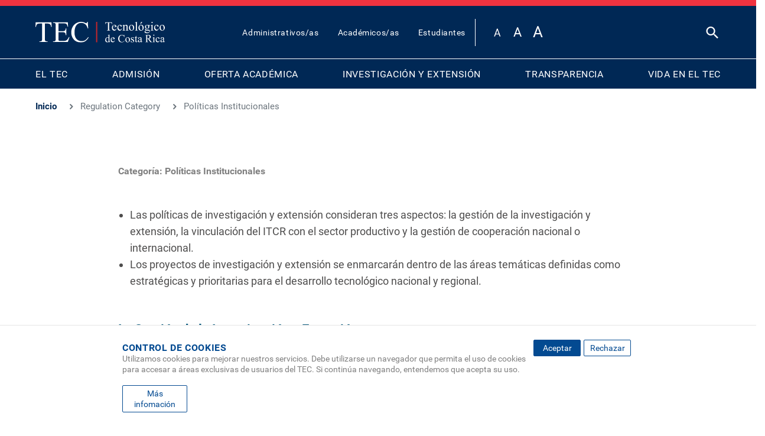

--- FILE ---
content_type: text/html; charset=UTF-8
request_url: https://www.tec.ac.cr/regulation-category/politicas-institucionales?page=1
body_size: 28296
content:
<!DOCTYPE html>
<html lang="es" dir="ltr" prefix="og: https://ogp.me/ns#">
  <head>
    <meta charset="utf-8" />
<script>(function(w,d,s,l,i){w[l]=w[l]||[];w[l].push({'gtm.start':
new Date().getTime(),event:'gtm.js'});var f=d.getElementsByTagName(s)[0],
j=d.createElement(s),dl=l!='dataLayer'?'&amp;l='+l:'';j.async=true;j.src=
'https://www.googletagmanager.com/gtm.js?id='+i+dl;f.parentNode.insertBefore(j,f);
})(window,document,'script','dataLayer','GTM-K5WKJX');
</script>
<meta name="description" content="El TEC es una institución autónoma costarricense de educación superior universitaria; dedicada a la docencia, la investigación y la extensión de la tecnología." />
<meta name="keywords" content="Tec, Tecnológico, Educación, Docencia, Investigación, Extensión, Tecnología, Universidades, Costa Rica" />
<meta name="geo.position" content="9.855453403597474,-83.9103069795151" />
<meta name="geo.placename" content="Tecnológico de Costa Rica. Cartago, Costa Rica." />
<link rel="shortlink" href="https://www.tec.ac.cr/node/" />
<link rel="canonical" href="https://www.tec.ac.cr" />
<meta name="robots" content="max-image-preview:standard" />
<link rel="image_src" href=", https://www.tec.ac.cr/sites/default/files/media/branding/logo-tec.png" />
<meta property="og:site_name" content="TEC" />
<meta property="og:type" content="universidad" />
<meta property="og:url" content="http://www.tec.ac.cr/regulation-category/politicas-institucionales" />
<meta property="og:title" content="Políticas Institucionales" />
<meta property="og:description" content=", El TEC es una institución autónoma costarricense de educación superior universitaria; dedicada a la docencia, la investigación y la extensión de la tecnología." />
<meta property="og:image" content="https://www.tec.ac.cr/sites/default/files/media/branding/logo-tec.png" />
<meta property="place:location:latitude" content="9.855453403597474" />
<meta property="place:location:longitude" content="-83.9103069795151" />
<meta property="og:street_address" content="Cartago, Costa Rica. 1 kilómetro al Sur de la Basílica de Nuestra Señora de los Ángeles." />
<meta property="og:postal_code" content="Apartado: 159-7050 Cartago, Costa Rica." />
<meta property="og:phone_number" content="(+506) 2552-5333" />
<meta property="fb:pages" content="344857348935024" />
<meta property="fb:admins" content="100015772845681, 100000605262427" />
<meta property="fb:app_id" content="164044124164659" />
<meta name="twitter:card" content="summary_large_image" />
<meta name="twitter:title" content="Políticas Institucionales" />
<meta name="twitter:site" content="@Teccr" />
<meta name="twitter:image" content="http://www.tec.ac.cr, https://www.tec.ac.cr/sites/default/files/media/branding/logo-tec.png" />
<meta name="facebook-domain-verification" content="b3mca38zkxm3ah00vuxbkp4ip7dcw2" />
<meta name="google-site-verification" content="Gt4VL1GAoiQmO0qXqAnCFEwBWOJ0v3GoCQ8bCn6bIKU" />
<meta name="Generator" content="Drupal 10 (https://www.drupal.org)" />
<meta name="MobileOptimized" content="width" />
<meta name="HandheldFriendly" content="true" />
<meta name="viewport" content="width=device-width, initial-scale=1, shrink-to-fit=no" />
<meta http-equiv="x-ua-compatible" content="ie=edge" />
<link rel="icon" href="/themes/custom/tecnologico/favicon.ico" type="image/vnd.microsoft.icon" />
<link rel="alternate" hreflang="es" href="http://www.tec.ac.cr/regulation-category/politicas-institucionales" />
<link rel="alternate" type="application/rss+xml" title="Políticas Institucionales" href="http://www.tec.ac.cr/regulation-category/politicas-institucionales/feed" />
<script>window.a2a_config=window.a2a_config||{};a2a_config.callbacks=[];a2a_config.overlays=[];a2a_config.templates={};</script>

    <title>Políticas Institucionales | TEC</title>
    <link rel="stylesheet" media="all" href="/sites/default/files/css/optimized/css_xnDYBl4OD9snX7Sf9EyJ9VkzRg71lff1OegyGLU8z1w.DC46eXDXNqd7nAabBNwZ9u8wUQRe9Ua37dH_hzHCrN4.css?t9bu58" />
<link rel="stylesheet" media="all" href="/sites/default/files/css/optimized/css_gfUtLDXi72df47AexuJ-vm_wJb2QkME0vEvBnJxO6dA.BNkKNp68EbDUOqVxDKuKG3tFjrUVQO2lvnrY2ws-ozs.css?t9bu58" />
<link rel="stylesheet" media="all" href="/sites/default/files/css/optimized/css_CYXnyo1qFoxHAoBBNsSqN8PVNbP8sxeQ_LtauZ50Wgs.zL94vjZU6WBHfpDiaNcFc6GySFhRdcficK1hYxjWP5o.css?t9bu58" />
<link rel="stylesheet" media="all" href="/sites/default/files/css/optimized/css_QF7anExUIQ9m7lRlQYpqk7QebuejK_k7Tyzw3UgZ-hg.dUoS3YriKBjPqKvjKLwLYFu5L_9UAnCwYsqwQSM8Lxc.css?t9bu58" />
<link rel="stylesheet" media="all" href="/sites/default/files/css/optimized/css_7QllbjqoprdCwoIdo3V7DWqJKkTBOzMJn-xZmsutiww.XIGqNnGjyNUqVKK6kYAtCYQBGlkH_cAEYeDKyotbqXU.css?t9bu58" />
<link rel="stylesheet" media="all" href="/sites/default/files/css/optimized/css_hnJTGN1fzih_ZZssV428NML2NhpFxXlJrqaLNgE8CHo.9Wc67ZOkMRBZhjmdKwi3A-H493K38psJTOnYfrKO76o.css?t9bu58" />
<link rel="stylesheet" media="all" href="/sites/default/files/css/optimized/css__13fw7LchbE-h7zw4b3GPIwiFWcaKaefv7L39uOe9so.BUEjdj2hCBDLvQJqPxHjZbJG2JuXAdB6h3avyHpGdc0.css?t9bu58" />
<link rel="stylesheet" media="all" href="/sites/default/files/css/optimized/css_0jPT-BWLonFoD1a1XPcxcniBn9WgukRnniaE-xYrMIs.GuPe412NhYE65xxzl1tEJAD26168tfggOKmG0S5BQ0Q.css?t9bu58" />
<link rel="stylesheet" media="all" href="/sites/default/files/css/optimized/css_wcTRp4Ty5SGu4F6Mj_Src4xCVH1pAn1ZKdFhbgibbUI.pdlB5Z6TL4zGhLNll7U6Ppgf_GjatJhK__Ij2YXNUHw.css?t9bu58" />
<link rel="stylesheet" media="all" href="/sites/default/files/css/optimized/css_XYJeCymlgeYq2fA8gUC7CjnYFGGkur-vgRftab7u22k.oYn54AOkSGp1k5qXsADMn5oA4Eolu41COpweO_04W20.css?t9bu58" />
<link rel="stylesheet" media="all" href="/sites/default/files/css/optimized/css_GbvmbJJu3etNuvRxzgpArn9FbrGIPob5sKfVZm03KVw.L-4W2LZuoqtQxm090IWHMFNIVPGmYaH_4on7y3JWhfw.css?t9bu58" />
<link rel="stylesheet" media="all" href="/sites/default/files/css/optimized/css_Q6hS9heFRWwmGWvo9WsD_D6nDHdUaUnYt6sC6_oX9L8.QxgPyTPPKBSYmDDvnNT-cz-TddLSk4M6lxN0SH0xyDA.css?t9bu58" />
<link rel="stylesheet" media="all" href="/sites/default/files/css/optimized/css_41w6dBZ448pJSogyLgoToui9MDm8KnZHhhxIUFUonds.spfkAxCPe22qVz0i1BR0eCD8eO1pqZ4pkhnHYg_dF9M.css?t9bu58" />
<link rel="stylesheet" media="all" href="/sites/default/files/css/optimized/css_JCU_zSqQm3rvBIXWevl-Uch6AS6Fms27h_AxAbdSM2A.FC3ToWqr35debD0yfNCJICHXA_YU6U2wbMi8FaPtUno.css?t9bu58" />
<link rel="stylesheet" media="all" href="/sites/default/files/css/optimized/css__7a65Qsn2GbI6R4HiSGaSbf2n93vUm8S71hKr7aus8Y.R4NDpApz56_t3h00oFMfPVJZZ-OeLqu0BdtL9vgSxnk.css?t9bu58" />
<link rel="stylesheet" media="all" href="/sites/default/files/css/optimized/css_PRpLCpZQr4zTfafBQvuU6Ai1fdWr3UHToA3uiawHjkM.ORrPN3WRx96D44Osp1dkKqN93SRSmLieI57YKeSdlw0.css?t9bu58" />
<link rel="stylesheet" media="all" href="/sites/default/files/css/optimized/css_Q7zLgQvyD3dkOHXnT2wFwjtThfQupYWs-a29sqLPi4I.0LCOIDODj83LBD47weDZWP44ueBb_9cpeiWifvH7JGY.css?t9bu58" />
<link rel="stylesheet" media="all" href="/sites/default/files/css/optimized/css_vWZILEH5_cNAqHaIjE2h_UcoxoXZ_iSyajYGszs3jM0.Vy5XP9uG9AcnxR__PfLbRLWgKlubbUP9jaYKe5RrFIM.css?t9bu58" />
<link rel="stylesheet" media="all" href="/sites/default/files/css/optimized/css_uY-6t5QdAL3XAXZDd2MnsDHv7hlVdopgBLmb2Fw8MM0.IQ6nUCPSWyyS2Q3BgilF2OJb6jB04c6w09d7Gvz2Flc.css?t9bu58" />
<link rel="stylesheet" media="all" href="/sites/default/files/css/optimized/css_C976S-uTAHRpkfyAWwZ99Gl2e0bfZbGyljt19pO9RLg.HtyD9KzBaZVWdYBBwxRoycPgF4IWHAEaSsV1OSl9hdo.css?t9bu58" />
<link rel="stylesheet" media="all" href="/sites/default/files/css/optimized/css_8duX9OpZa85uYZj8jmsQBFwg_vjGMWC2RyELhH5gbBI.jBCyv0egJ5O2kZElU2IV71Dij_6GTf6YoAWFE5lBPmc.css?t9bu58" />
<link rel="stylesheet" media="all" href="/sites/default/files/css/optimized/css_0HTFhh69pvmfWz5fsVLuJEhp6RostCgrhb26hTHTog8.NQCs4o43JvB4kFGnOvEPexatkOF-0QSSZICJBgtZl-o.css?t9bu58" />
<link rel="stylesheet" media="all" href="/sites/default/files/css/optimized/css_zHi3dbHiaBJpJ_yNQ9M2Npjv_kdDZgsnOJhTzF806NQ.TafrPeiObdHrqVMcrZPju3wiKI85WBHrya7VFXxj-ng.css?t9bu58" />
<link rel="stylesheet" media="all" href="/sites/default/files/css/optimized/css_2i5jIfJNIkiwASmF0uKvJidGQHeASwEGiTvJ_tsDsh4.GAgofUcO_GuvVoGyYuLfDhaJCK51yJo17IbFeb749Ss.css?t9bu58" />
<link rel="stylesheet" media="all" href="/sites/default/files/css/optimized/css_rDrwXGb3si-zWPyBrd2WgWyH3AY32g3GOwrZaVev6rc.3yfNDhbLg1sWnQZIof8URRYSMk69W_BKDHo7I8Qu7dI.css?t9bu58" />
<link rel="stylesheet" media="all" href="/sites/default/files/css/optimized/css_DF3ErOp_JZVS0qMp5PgSohI7mP40Oko5BPy8z7xmdfQ.CILC4eyQyNKmSXF45UYtJx8gn3G8gpGKxRaggL2TJ2A.css?t9bu58" />
<link rel="stylesheet" media="all" href="/sites/default/files/css/optimized/css_Exev9Hv2CkcSk_eJqTOht2_Is6Z2FKLHbDbnVq9ibS0._rg73krsI35QwqRGcaGGupRoayJNqwh8k2-bAhcK2k0.css?t9bu58" />
<link rel="stylesheet" media="all" href="/sites/default/files/css/optimized/css_zaONKoVbo0l69XbCwln3ceB4og-AEQy3ikxyuTYlc34.fPv1Lad5e5ZOXgzG7RguvSm6-v3l2-6H7PoFb0z19nY.css?t9bu58" />
<link rel="stylesheet" media="all" href="/sites/default/files/css/optimized/css_5NT8aNnNAHe_m4fun0rNWy_k-qgD5sa1Za1sDEidGP8.t6pmH57_9IKdT48tLf79t4ci90UW9k-S5d_iX0GgAhc.css?t9bu58" />
<link rel="stylesheet" media="all" href="/sites/default/files/css/optimized/css_1-GGgDiN_1am1DYPm4qSFhW78AxxrqsI6nJ7c4QlFdM.d38X6cydLcgwh9BGgKZJZXyWgls_zIP6b5pApk-GN2g.css?t9bu58" />
<link rel="stylesheet" media="all" href="/sites/default/files/css/optimized/css_2vL50ztSaNJWyfAOyQSDrSGvz7gg1in451cbwrFbVRQ.Qp9HeBM2zPqNdwowc3lF9cqRJ_kpVM2vc2-1BESDKn0.css?t9bu58" />
<link rel="stylesheet" media="all" href="/sites/default/files/css/optimized/css_dHa2LrsjgTYKsgWQEgLJ3O0WEENYyU-waFPda9QkQMA.zJ4QOcJoSs3wIK48GP3SYkq5Tg39WadhZWSHNoXX2eA.css?t9bu58" />
<link rel="stylesheet" media="all" href="/sites/default/files/css/optimized/css_6Nzbw27uPuahQERSroqRVESK6SQAEeX7fUedJtMCy3M.d6atIzWftyhmjFXnfNCJXJuq41N4wGS7Eu3K8T5jPMk.css?t9bu58" />
<link rel="stylesheet" media="all" href="/sites/default/files/css/optimized/css_iRCU1ffK687JzQF7Qb7baFwzNeAn8AfOKZphVh2iaWQ.Mij1YpJ4gA4JziU-OCmCQ_ENkDdWogcV0JMGm97zCLQ.css?t9bu58" />
<link rel="stylesheet" media="all" href="/sites/default/files/css/optimized/css_TpI2QGxB-HPXdXRjPTpTUDzUj2c7ffTqskV40ohb86s.IQN8md44wAygBIxeQnhbMxoJfYhbyS-RRCBam5guZUo.css?t9bu58" />
<link rel="stylesheet" media="all" href="/sites/default/files/css/optimized/css_tZc4SGHUgJ9M1NIuKNjJRNF08GnnkJIs8EwPPjRLF2g.QFTIwrZxN3amEcEvQL1fpLru4fdhvqBmTYLV9oxgVuM.css?t9bu58" />
<link rel="stylesheet" media="all" href="/sites/default/files/css/optimized/css_CZ5YsH4ttd-ALxabKQGWKVMM3s5U15pXnXnoyDps6rY.cOuZnl6u7e1rExOy-nWp9ZnqySu9hxcI2pK9maCHpMw.css?t9bu58" />
<link rel="stylesheet" media="all" href="/sites/default/files/css/optimized/css_b0_hL1QhyEpqE9dxNS2-WeXZFdm8-DQNHfuWyMhjyoc.--z5hdYkS4UH97YeMP-Xg5jlJas6P8wdizpRZt_PgJQ.css?t9bu58" />
<link rel="stylesheet" media="all" href="/sites/default/files/css/optimized/css_zKerqT9br1DysTdPL-mfCKuHA7w39Qy8n0Lr-MTVpJE.9vlcaSJgKA4-giHSpjSfX5HH3kuYRYnGna3ZHo9WyNQ.css?t9bu58" />
<link rel="stylesheet" media="all" href="/sites/default/files/css/optimized/css_sv0UAM_DP8nVTC4mPqDzv8FtUkQxuerQKH0MOaulNzM.dMK--E5Uoscrx6mn9ElZd3v-EUvU4IQI1AN2ZZNNDJ4.css?t9bu58" />
<link rel="stylesheet" media="all" href="/sites/default/files/css/optimized/css_CoQZlIE2QaSbNlNYtAdxkqPeOTB6nUB7x_a8s2p54ms.CdS4r7vQcuFNGmWNrYTePlw1Go_dUu03x2cFjSVFwas.css?t9bu58" />
<link rel="stylesheet" media="all" href="/sites/default/files/css/optimized/css_HQC0kjHX9hqumFNozP74ilDksS-7FwDMz3bdLBR74CE.BIQCvCDZ2Nq2gd-4-96mxBqyneRRG7G8sdIqKcPC9HI.css?t9bu58" />
<link rel="stylesheet" media="all" href="/sites/default/files/css/optimized/css_e_ZR8WxNIxDszwY8VoDbrnMdntSzr-uHksWFOTjdi3Q.vY3mFBqYV7DjCzZ0PVJpEf3u4-Go3AHvd1DGj25G0_Y.css?t9bu58" />
<link rel="stylesheet" media="all" href="/sites/default/files/css/optimized/css_4TzuBCMK3luvuCORlek6HeMruXRXjPAVak-8r6ocBeA.qzvdj8PtDMIo2sukknMwLgv21iSmdYzBIMHPgSPBXZU.css?t9bu58" />
<link rel="stylesheet" media="all" href="/sites/default/files/css/optimized/css_TnDwz8baJxfRmMxFk4sKaMpVPUONcI879kKNCOFtlns.2_jHGE8HRWnCjQbc2pqBcmpPar9GeTbFCITfn4N5SFs.css?t9bu58" />
<link rel="stylesheet" media="all" href="/sites/default/files/css/optimized/css__xgwl_Ss9cy3DGmp8Rt2Eg3HJf0zTchMYenRWVbD3pI.N3018zeIZRlddAdupPIsJdYJYCSproBSlPN3UPsuI_o.css?t9bu58" />
<link rel="stylesheet" media="all" href="/sites/default/files/css/optimized/css_zv1jeWwdPDvstyoROK7A5UnpWAH86IJqzdY2INln4Vs.pgNHd7oDu6T-zwHYCwq2BRYSKpUtBNML3oheX0OhMq4.css?t9bu58" />
<link rel="stylesheet" media="all" href="/sites/default/files/css/optimized/css_rHDW84btYFlVehgrqna4gG9wUZojI3jAehbJFiX8xjE.pNUkH6W2zOWMTKEJXT-dcBSYu_vGPyWXR6NtrtTQahQ.css?t9bu58" />
<link rel="stylesheet" media="all" href="/sites/default/files/css/optimized/css_BAPzpnzXXQaEs0tvM0c_0KQVKPEEH0S_Fq2K6aPbSN0.hBAohnRj15OcDJ-sg3EndadbiD2CeHADNS7lpcPLmPQ.css?t9bu58" />
<link rel="stylesheet" media="all" href="/sites/default/files/css/optimized/css_khVczmAsYqENIgVlBASk4dr6YMJGieQUN01CWufRqSQ.JWTNcW3NL7peVRwHAFWHXaqTNGePvZtF0xPH9ZyA3eE.css?t9bu58" />
<link rel="stylesheet" media="all" href="/sites/default/files/css/optimized/css_hIwJIlvo137BOnbCoypX3womljNWtKK94YoRaXFCXgw.exL0Q58IVth0OCTwhKoRqJYsFDjigrVkBj6SkmFd2a8.css?t9bu58" />
<link rel="stylesheet" media="all" href="/sites/default/files/css/optimized/css_-sUbc8UkE_YNDq2M0mol71y0bFmr1ZRphKw-TsDOwco.1aVFJXHAkabYKsouB1n94clOV-Sorxjl3Ltp5F0GJLI.css?t9bu58" />
<link rel="stylesheet" media="all" href="/sites/default/files/css/optimized/css_VkW15_Ie-l95BlqWPw4HO397LlwxbKQm3uuWRbtq1QM.7U9HDn49fjqNaKzU_2goYuYsTJeliqq6ATDaZYx1UW8.css?t9bu58" />
<link rel="stylesheet" media="all" href="/sites/default/files/css/optimized/css_bFNKgmSyMljaBIwLJd4jvYyt7ViQkRrl4AYaTIx83rY.dqQXKjEgtovR6FBUWyeuZiWuX359TeE7uA3IQYW3PzM.css?t9bu58" />
<link rel="stylesheet" media="all" href="/sites/default/files/css/optimized/css_hHiXYcqbtUdM9A47x2OY32FQL-jcmzEuRfaoj_VPQAk.wCFH20wLusvZ3PLn3T1KLRLNJVKEehE76YMwRELt3xo.css?t9bu58" />
<link rel="stylesheet" media="all" href="/sites/default/files/css/optimized/css__pkvlAjQNjb3v8D0zAP8YSa1UuAF7dDrxe9hr8nNgNU.s1efXKdWQZcvizdFMsvExXqgU5cAWr5watmBeiIU6Vc.css?t9bu58" />
<link rel="stylesheet" media="all" href="/sites/default/files/css/optimized/css_ZjgB876c_XPXZ12WzijHOpo6TI-ZDH1Nw6JjQcyONFo.I8Vou5adfvMl4IvpTmoNveg8NnPoR_vBSd7I_88I5Kk.css?t9bu58" />
<link rel="stylesheet" media="all" href="/sites/default/files/css/optimized/css_xq2miP2LnpzRpLwMqhXhCs1fhBi9UO5UxYjIAgUDyYs.sK8nWl5SZFnR_blTUB3g-n-1JMU-fF-gx24bhhVG3rY.css?t9bu58" />
<link rel="stylesheet" media="all" href="/sites/default/files/css/optimized/css_6HivcsiYsYz4j4-2NDO18e_kFV3yb2a3MeAhQQkmD7o.gJ_kQu1Ajpe7fGpfyja6SI9tZRFyo6N3xZT1603B3Kk.css?t9bu58" />
<link rel="stylesheet" media="all" href="/sites/default/files/css/optimized/css_3TR2PzHKiUFZjwfp_Bfno_uyHnPF6i0HLhX2hhQMCvQ.47DEQpj8HBSa-_TImW-5JCeuQeRkm5NMpJWZG3hSuFU.css?t9bu58" />
<link rel="stylesheet" media="all" href="/sites/default/files/css/optimized/css_ULcjpJUQ2V8T6WlRTli8ocSk-HTVVw4nuyWNM-0j-qQ.ZzGhrb3J52v75ybleNjIhzkBdRTtYIIMSM2drAQ0-YE.css?t9bu58" />
<link rel="stylesheet" media="print" href="/sites/default/files/css/optimized/css_3pAqVpjNLIPFa0o8Q_Y_BH05cxxJSVxj9h-F6hwSLKs.APxZhEwHMweEcTZrtIuw2UusoPaY7dT6eg6D878VDrE.css?t9bu58" />
<link rel="stylesheet" media="all" href="/sites/default/files/css/optimized/css_0mxFdy3kDNrV5sJX41jlSqmY2OVj2aaEAvXWg9XQdEc.osyudLfEkm394N8kUHC5oqjpiCdI7QkDQabmNPw1heE.css?t9bu58" />
<link rel="stylesheet" media="all" href="/themes/custom/tecnologico/css/slick.css?t9bu58" />

    
  </head>
  <body class="layout-no-sidebars page-taxonomy-term-787 page-vocabulary-regulation-category page-view-taxonomy-term path-taxonomy">
    <noscript><iframe src="https://www.googletagmanager.com/ns.html?id=GTM-K5WKJX" height="0" width="0" style="display:none;visibility:hidden;"></iframe>
</noscript>
      <div class="dialog-off-canvas-main-canvas" data-off-canvas-main-canvas>
    


<div id="page-wrapper">
  <div id="page">
    <header id="header" class="header site-header" role="banner" aria-label="Cabecera de sitio">
      
              <nav class="navbar navbar-dark bg-primary navbar-expand-lg" id="navbar-main">          
            <div class="header-nav">           
              <div class="top-navBar">
                        <a href="/" title="Inicio" rel="home" class="navbar-brand">
              <img src="/themes/custom/tecnologico/logo.svg" alt="Inicio" class="img-fluid d-inline-block align-top" />
        <img src=/themes/custom/tecnologico/images/icons/logoRWD.svg alt="Inicio" class="img-fluid d-inline-block align-top rwd" />
            <span class="d-none d-md-inline">TEC</span>
    </a>
        <div class="d-none d-inline-block align-top site-name-slogan">
      Tecnológico de Costa Rica
    </div>
  
                  <div class="top-navbar__right header_right">
                    <div class="topbar-menu"><nav role="navigation" aria-labelledby="block-topbarmenu-menu" id="block-topbarmenu" class="block block-menu navigation menu--menu-top-bar">
            
  <h2 class="visually-hidden" id="block-topbarmenu-menu">Top Bar Menu</h2>
  

        
                  <ul class="clearfix nav" data-component-id="bootstrap_barrio:menu">
                    <li class="nav-item">
                <a href="/administrativos-as" title="Administrativos/as" class="nav-link nav-link--administrativos-as" data-drupal-link-system-path="node/47895">Administrativos/as</a>
              </li>
                <li class="nav-item">
                <a href="/academicos-as" class="nav-link nav-link--academicos-as" data-drupal-link-system-path="node/47659">Académicos/as</a>
              </li>
                <li class="nav-item">
                <a href="/estudiantes" title="Estudiantes" class="nav-link nav-link--estudiantes" data-drupal-link-system-path="node/47828">Estudiantes</a>
              </li>
        </ul>
  



  </nav>
</div>
                    <div class="tool-menu">
                      <div id="block-accessibilitytoolbar" class="block block-civic-accessibility-toolbar block-accessibility-toolbar-block">
  
    
      <div class="content">
      <div class="accessibility--controls">
  
      <div class="text-sizing">
            <button type="button" class="accessibility--control button__small" data-accessibility-feature="fontSize" data-accessibility-unit="1">
        A
        <span class="visually-hidden">Set font size to 100%</span>
      </button>
      <button type="button" class="accessibility--control button__medium" data-accessibility-feature="fontSize" data-accessibility-unit="1.25">
        A
        <span class="visually-hidden">Set font size to 125%</span>
      </button>
      <button type="button" class="accessibility--control button__large" data-accessibility-feature="fontSize" data-accessibility-unit="1.5">
        A
        <span class="visually-hidden">Set font size to 150%</span>
      </button>
    </div>
                  
</div>

    </div>
  </div>

                                                                    
                                          
                      <div class="search-icon-wrapper">
                        <a href="/search/node" class="search-icon-link" title="Buscar" aria-label="Buscar"></a>

                      </div>
                    </div>            
                  </div>
                  <div class="navbar-section-right"> 
                    <div class="search-icon-wrapper">
                        <a href="/search/node" class="search-icon-link" title="Buscar" aria-label="Buscar"></a>

                    </div>
                    <button class="navbar-toggler navbar-toggler-right" type="button" data-toggle="collapse" data-target="#CollapsingNavbar" aria-controls="CollapsingNavbar" aria-expanded="false" aria-label="Open menu">
                      <span></span>
                      <span></span>
                      <span></span>
                      <span></span>
                    </button>
                  </div>
              </div>
              <!-- Collapsing Menu RWD -->
              <div class="collapse" id="CollapsingNavbar">
                <div class="nav-collapse-menu-main">
                        <nav role="navigation" aria-labelledby="block-tecnologico-main-menu-menu" id="block-tecnologico-main-menu" class="block block-menu navigation menu--main">
            
  <h2 class="visually-hidden" id="block-tecnologico-main-menu-menu">Main navigation</h2>
  

        
              <ul class="clearfix nav navbar-nav" data-component-id="bootstrap_barrio:menu_main">
                    <li class="nav-item menu-item--expanded dropdown">
                          <a href="/tec" class="nav-link dropdown-toggle nav-link--tec" data-bs-toggle="dropdown" aria-expanded="false" aria-haspopup="true" data-drupal-link-system-path="node/47035">EL TEC</a>
                        <ul class="dropdown-menu">
                    <li class="dropdown-item menu-item--expanded dropdown">
                          <span class="dropdown-toggle nav-link-" data-bs-toggle="dropdown" aria-expanded="false" aria-haspopup="true">Acerca de</span>
                        <ul class="dropdown-menu">
                    <li class="dropdown-item">
                          <a href="/que-es-tec" class="nav-link--que-es-tec" data-drupal-link-system-path="node/36744">¿Qué es el TEC?</a>
              </li>
                <li class="dropdown-item">
                          <a href="/organigrama" class="nav-link--organigrama" data-drupal-link-system-path="node/36785">Organigrama</a>
              </li>
        </ul>
  
              </li>
                <li class="dropdown-item menu-item--expanded dropdown">
                          <span class="dropdown-toggle nav-link-" data-bs-toggle="dropdown" aria-expanded="false" aria-haspopup="true">Organización Institucional</span>
                        <ul class="dropdown-menu">
                    <li class="dropdown-item">
                          <a href="/asamblea-institucional" class="nav-link--asamblea-institucional" data-drupal-link-system-path="node/43956">Asamblea Institucional </a>
              </li>
                <li class="dropdown-item">
                          <a href="/congreso-institucional" class="nav-link--congreso-institucional" data-drupal-link-system-path="node/47573">Congreso Institucional</a>
              </li>
                <li class="dropdown-item">
                          <a href="/consejo-institucional" class="nav-link--consejo-institucional" data-drupal-link-system-path="node/43891">Consejo Institucional</a>
              </li>
                <li class="dropdown-item">
                          <a href="/rectoria" class="nav-link--rectoria" data-drupal-link-system-path="node/43877">Rectoría</a>
              </li>
                <li class="dropdown-item">
                          <a href="/tribunal-institucional-electoral" class="nav-link--tribunal-institucional-electoral" data-drupal-link-system-path="node/43907">Tribunal Institucional Electoral</a>
              </li>
                <li class="dropdown-item">
                          <a href="/auditoria-interna" class="nav-link--auditoria-interna" data-drupal-link-system-path="node/43913">Auditoría Interna</a>
              </li>
        </ul>
  
              </li>
                <li class="dropdown-item menu-item--expanded dropdown">
                          <span class="dropdown-toggle nav-link-" data-bs-toggle="dropdown" aria-expanded="false" aria-haspopup="true">Vicerrectorías</span>
                        <ul class="dropdown-menu">
                    <li class="dropdown-item">
                          <a href="/vicerrectoria-administracion" class="nav-link--vicerrectoria-administracion" data-drupal-link-system-path="node/43898">Vicerrectoría de Administración</a>
              </li>
                <li class="dropdown-item">
                          <a href="/vicerrectoria-docencia" class="nav-link--vicerrectoria-docencia" data-drupal-link-system-path="node/43854">Vicerrectoría de Docencia</a>
              </li>
                <li class="dropdown-item">
                          <a href="/vicerrectoria-investigacion-extension" class="nav-link--vicerrectoria-investigacion-extension" data-drupal-link-system-path="node/43857">Vicerrectoría de Investigación y Extensión</a>
              </li>
                <li class="dropdown-item">
                          <a href="/vicerrectoria-vida-estudiantil-servicios-academicos" class="nav-link--vicerrectoria-vida-estudiantil-servicios-academicos" data-drupal-link-system-path="node/43901">Vicerrectoría de Vida Estudiantil y Servicios Académicos</a>
              </li>
        </ul>
  
              </li>
                <li class="dropdown-item menu-item--expanded dropdown">
                          <a href="/campus-centros" class="dropdown-toggle nav-link--campus-centros" data-bs-toggle="dropdown" aria-expanded="false" aria-haspopup="true" data-drupal-link-system-path="campus-centros">Campus y Centros</a>
                        <ul class="dropdown-menu">
                    <li class="dropdown-item">
                          <a href="/campus-tecnologico-central-cartago" class="nav-link--campus-tecnologico-central-cartago" data-drupal-link-system-path="node/45920">Campus Tecnológico Central Cartago</a>
              </li>
                <li class="dropdown-item">
                          <a href="/campus-tecnologico-local-san-carlos" class="nav-link--campus-tecnologico-local-san-carlos" data-drupal-link-system-path="node/45985">Campus Tecnológico Local San Carlos</a>
              </li>
                <li class="dropdown-item">
                          <a href="/campus-tecnologico-local-san-jose" class="nav-link--campus-tecnologico-local-san-jose" data-drupal-link-system-path="node/45922">Campus Tecnológico Local San José</a>
              </li>
                <li class="dropdown-item">
                          <a href="/centro-academico-alajuela" class="nav-link--centro-academico-alajuela" data-drupal-link-system-path="node/45923">Centro Académico de Alajuela</a>
              </li>
                <li class="dropdown-item">
                          <a href="/centro-academico-limon" class="nav-link--centro-academico-limon" data-drupal-link-system-path="node/45924">Centro Académico de Limón</a>
              </li>
        </ul>
  
              </li>
                <li class="dropdown-item">
                          <a href="/departamentos" class="nav-link--departamentos" data-drupal-link-system-path="departamentos">Departamentos</a>
              </li>
                <li class="dropdown-item">
                          <a href="/direccion-cooperacion-asuntos-internacionales" class="nav-link--direccion-cooperacion-asuntos-internacionales" data-drupal-link-system-path="node/46122">Internacional</a>
              </li>
                <li class="dropdown-item">
                          <a href="/reglamentos" class="nav-link--reglamentos" data-drupal-link-system-path="node/49172">Reglamentos</a>
              </li>
                <li class="dropdown-item">
                          <a href="/tramites-servicios" class="nav-link--tramites-servicios" data-drupal-link-system-path="tramites-servicios">Trámites y Servicios</a>
              </li>
                <li class="dropdown-item">
                          <a href="/empleo" class="nav-link--empleo" data-drupal-link-system-path="node/35335">Empleo</a>
              </li>
                <li class="dropdown-item menu-item--expanded dropdown">
                          <span class="dropdown-toggle nav-link-" data-bs-toggle="dropdown" aria-expanded="false" aria-haspopup="true">Contáctenos</span>
                        <ul class="dropdown-menu">
                    <li class="dropdown-item">
                          <a href="/contactos" class="nav-link--contactos" data-drupal-link-system-path="node/37558">Contactos</a>
              </li>
                <li class="dropdown-item">
                          <a href="/form/webform-4314" class="nav-link--form-webform-4314" data-drupal-link-system-path="webform/webform_4314">Buzón de Sugerencias</a>
              </li>
                <li class="dropdown-item">
                          <a href="/preguntas-frecuentes" class="nav-link--preguntas-frecuentes" data-drupal-link-system-path="node/46197">Preguntas Frecuentes</a>
              </li>
        </ul>
  
              </li>
        </ul>
  
              </li>
                <li class="nav-item menu-item--expanded dropdown">
                          <a href="/admision" class="nav-link dropdown-toggle nav-link--admision" data-bs-toggle="dropdown" aria-expanded="false" aria-haspopup="true" data-drupal-link-system-path="node/47586">ADMISIÓN</a>
                        <ul class="dropdown-menu">
                    <li class="dropdown-item menu-item--expanded dropdown">
                          <span class="dropdown-toggle nav-link-" data-bs-toggle="dropdown" aria-expanded="false" aria-haspopup="true">Ingreso al TEC</span>
                        <ul class="dropdown-menu">
                    <li class="dropdown-item">
                          <a href="/examen-admision" class="nav-link--examen-admision" data-drupal-link-system-path="node/47587">Examen de admisión</a>
              </li>
                <li class="dropdown-item">
                          <a href="/exencion-examen-admision" class="nav-link--exencion-examen-admision" data-drupal-link-system-path="node/43813">Exención del examen de admisión</a>
              </li>
                <li class="dropdown-item">
                          <a href="/convenio-articulacion-cooperacion-educacion-estatal-costa-rica" class="nav-link--convenio-articulacion-cooperacion-educacion-estatal-costa-rica" data-drupal-link-system-path="node/43807">Convenio de articulación</a>
              </li>
                <li class="dropdown-item">
                          <a href="/revalidacion-examen-admision" class="nav-link--revalidacion-examen-admision" data-drupal-link-system-path="node/43802">Revalidación del puntaje</a>
              </li>
        </ul>
  
              </li>
                <li class="dropdown-item menu-item--expanded dropdown">
                          <a href="/departamento-becas-gestion-social" class="dropdown-toggle nav-link--departamento-becas-gestion-social" data-bs-toggle="dropdown" aria-expanded="false" aria-haspopup="true" data-drupal-link-system-path="node/46108">Becas</a>
                        <ul class="dropdown-menu">
                    <li class="dropdown-item">
                          <a href="/becas-estimulo" class="nav-link--becas-estimulo" data-drupal-link-system-path="node/38375">Becas de estímulo</a>
              </li>
                <li class="dropdown-item">
                          <a href="/becas-socioeconomicas" class="nav-link--becas-socioeconomicas" data-drupal-link-system-path="node/37820">Becas socioeconómicas</a>
              </li>
                <li class="dropdown-item">
                          <a href="/departamento-becas-gestion-social/calendario-becas" class="nav-link--departamento-becas-gestion-social-calendario-becas" data-drupal-link-system-path="node/47989">Calendario de becas</a>
              </li>
        </ul>
  
              </li>
                <li class="dropdown-item">
                          <a href="/departamento-admision-registro" class="nav-link--departamento-admision-registro" data-drupal-link-system-path="node/46106">Departamento de Admisión y Registro</a>
              </li>
        </ul>
  
              </li>
                <li class="nav-item menu-item--expanded dropdown">
                          <a href="/oferta-academica" class="nav-link dropdown-toggle nav-link--oferta-academica" data-bs-toggle="dropdown" aria-expanded="false" aria-haspopup="true" data-drupal-link-system-path="node/47095">OFERTA ACADÉMICA</a>
                        <ul class="dropdown-menu">
                    <li class="dropdown-item">
                          <a href="/carreras" class="nav-link--carreras" data-drupal-link-system-path="node/47969">Carreras</a>
              </li>
                <li class="dropdown-item">
                          <a href="/posgrados" class="nav-link--posgrados" data-drupal-link-system-path="node/46124">Posgrados</a>
              </li>
                <li class="dropdown-item">
                          <a href="/tecnicos" class="nav-link--tecnicos" data-drupal-link-system-path="node/47970">Técnicos</a>
              </li>
                <li class="dropdown-item">
                          <a href="/cursos-libres" class="nav-link--cursos-libres" data-drupal-link-system-path="node/47971">Idiomas y Cursos libres</a>
              </li>
                <li class="dropdown-item">
                          <a href="/educacion-continua" class="nav-link--educacion-continua" data-drupal-link-system-path="node/47972">Educación continua</a>
              </li>
                <li class="dropdown-item">
                          <a href="/escuelas" class="nav-link--escuelas" data-drupal-link-system-path="node/47973">Escuelas</a>
              </li>
        </ul>
  
              </li>
                <li class="nav-item menu-item--expanded dropdown">
                          <a href="/investigacion-extension" class="nav-link dropdown-toggle nav-link--investigacion-extension" data-bs-toggle="dropdown" aria-expanded="false" aria-haspopup="true" data-drupal-link-system-path="node/47251">INVESTIGACIÓN Y EXTENSIÓN</a>
                        <ul class="dropdown-menu">
                    <li class="dropdown-item">
                          <a href="/investigacion" class="nav-link--investigacion" data-drupal-link-system-path="node/35401">Investigación</a>
              </li>
                <li class="dropdown-item">
                          <a href="/extension" class="nav-link--extension" data-drupal-link-system-path="node/35402">Extensión</a>
              </li>
                <li class="dropdown-item menu-item--expanded dropdown">
                          <span class="dropdown-toggle nav-link-" data-bs-toggle="dropdown" aria-expanded="false" aria-haspopup="true">Generación de conocimiento</span>
                        <ul class="dropdown-menu">
                    <li class="dropdown-item">
                          <a href="/carteras-proyectos-extension" class="nav-link--carteras-proyectos-extension" data-drupal-link-system-path="node/47144">Proyectos de extensión</a>
              </li>
                <li class="dropdown-item">
                          <a href="/carteras-proyectos-investigacion" class="nav-link--carteras-proyectos-investigacion" data-drupal-link-system-path="node/47143">Proyectos de investigación</a>
              </li>
                <li class="dropdown-item">
                          <a href="/grupos-programas-investigacion" class="nav-link--grupos-programas-investigacion" data-drupal-link-system-path="node/47984">Grupos y Programas de Investigación</a>
              </li>
                <li class="dropdown-item">
                          <a href="/centros-investigacion" class="nav-link--centros-investigacion" data-drupal-link-system-path="centros-investigacion">Centros de Investigación</a>
              </li>
                <li class="dropdown-item">
                          <a href="/laboratorios" class="nav-link--laboratorios" data-drupal-link-system-path="node/47985">Laboratorios</a>
              </li>
        </ul>
  
              </li>
                <li class="dropdown-item">
                          <a href="/innovacion-emprendimiento" class="nav-link--innovacion-emprendimiento" data-drupal-link-system-path="node/47261">Innovación y emprendimiento</a>
              </li>
                <li class="dropdown-item">
                          <a href="/produccion-cientifica" class="nav-link--produccion-cientifica" data-drupal-link-system-path="node/47268">Producción científica</a>
              </li>
                <li class="dropdown-item">
                          <a href="/orion" class="nav-link--orion" data-drupal-link-system-path="node/49848">ORION</a>
              </li>
        </ul>
  
              </li>
                <li class="nav-item menu-item--expanded dropdown">
                          <a href="/transparencia" class="nav-link dropdown-toggle nav-link--transparencia" data-bs-toggle="dropdown" aria-expanded="false" aria-haspopup="true" data-drupal-link-system-path="node/47858">TRANSPARENCIA</a>
                        <ul class="dropdown-menu">
                    <li class="dropdown-item menu-item--expanded dropdown">
                          <span class="dropdown-toggle nav-link-" data-bs-toggle="dropdown" aria-expanded="false" aria-haspopup="true">Acceso a la información </span>
                        <ul class="dropdown-menu">
                    <li class="dropdown-item">
                          <a href="/transparencia/informacion-institucional" class="nav-link--transparencia-informacion-institucional" data-drupal-link-system-path="node/37038">Información Institucional</a>
              </li>
                <li class="dropdown-item">
                          <a href="/transparencia/herramientas-acceso-informacion" class="nav-link--transparencia-herramientas-acceso-informacion" data-drupal-link-system-path="node/47862">Herramientas y condiciones</a>
              </li>
        </ul>
  
              </li>
                <li class="dropdown-item menu-item--expanded dropdown">
                          <span class="dropdown-toggle nav-link-" data-bs-toggle="dropdown" aria-expanded="false" aria-haspopup="true">Rendición de cuentas</span>
                        <ul class="dropdown-menu">
                    <li class="dropdown-item">
                          <a href="/transparencia/informacion-financiera-presupuestaria" class="nav-link--transparencia-informacion-financiera-presupuestaria" data-drupal-link-system-path="node/37200">Finanzas públicas</a>
              </li>
                <li class="dropdown-item">
                          <a href="/transparencia/planes-institucionales" class="nav-link--transparencia-planes-institucionales" data-drupal-link-system-path="node/47863">Planes y cumplimientos</a>
              </li>
                <li class="dropdown-item">
                          <a href="/transparencia/informes-institucionales" class="nav-link--transparencia-informes-institucionales" data-drupal-link-system-path="node/47864">Informes institucionales y de personal</a>
              </li>
                <li class="dropdown-item">
                          <a href="/transparencia/actas-resoluciones" class="nav-link--transparencia-actas-resoluciones" data-drupal-link-system-path="node/47865">Toma de decisiones</a>
              </li>
        </ul>
  
              </li>
                <li class="dropdown-item menu-item--expanded dropdown">
                          <span class="dropdown-toggle nav-link-" data-bs-toggle="dropdown" aria-expanded="false" aria-haspopup="true">Participación Ciudadana</span>
                        <ul class="dropdown-menu">
                    <li class="dropdown-item">
                          <a href="/participacion-ciudadana" class="nav-link--participacion-ciudadana" data-drupal-link-system-path="node/38666">Mecanismos de participación</a>
              </li>
        </ul>
  
              </li>
                <li class="dropdown-item">
                          <a href="/tec-cifras" class="nav-link--tec-cifras" data-drupal-link-system-path="node/38643">TEC en cifras</a>
              </li>
        </ul>
  
              </li>
                <li class="nav-item menu-item--expanded dropdown">
                          <a href="/vida-tec" class="nav-link dropdown-toggle nav-link--vida-tec" data-bs-toggle="dropdown" aria-expanded="false" aria-haspopup="true" data-drupal-link-system-path="node/47096">VIDA EN EL TEC</a>
                        <ul class="dropdown-menu">
                    <li class="dropdown-item menu-item--expanded dropdown">
                          <span class="dropdown-toggle nav-link-" data-bs-toggle="dropdown" aria-expanded="false" aria-haspopup="true">Servicios</span>
                        <ul class="dropdown-menu">
                    <li class="dropdown-item">
                          <a href="/clinica-atencion-integral-salud" class="nav-link--clinica-atencion-integral-salud" data-drupal-link-system-path="node/43908">Salud</a>
              </li>
                <li class="dropdown-item">
                          <a href="/servicios-publicos" class="nav-link--servicios-publicos" data-drupal-link-system-path="node/47986">Servicios Públicos</a>
              </li>
                <li class="dropdown-item">
                          <a href="/becas-residencias-estudiantiles" class="nav-link--becas-residencias-estudiantiles" data-drupal-link-system-path="node/37326">Residencias</a>
              </li>
        </ul>
  
              </li>
                <li class="dropdown-item menu-item--expanded dropdown">
                          <span class="dropdown-toggle nav-link-" data-bs-toggle="dropdown" aria-expanded="false" aria-haspopup="true">Grupos Estudiantiles</span>
                        <ul class="dropdown-menu">
                    <li class="dropdown-item">
                          <a href="/directorio-asociaciones-estudiantiles" class="nav-link--directorio-asociaciones-estudiantiles" data-drupal-link-system-path="node/47987">Directorio de Asociaciones Estudiantiles</a>
              </li>
                <li class="dropdown-item">
                          <a href="/voluntec" class="nav-link--voluntec" data-drupal-link-system-path="node/36613">Voluntariado</a>
              </li>
                <li class="dropdown-item">
                          <a href="/programa-integratec" class="nav-link--programa-integratec" data-drupal-link-system-path="node/37325">Integratec</a>
              </li>
        </ul>
  
              </li>
                <li class="dropdown-item menu-item--expanded dropdown">
                          <span class="dropdown-toggle nav-link-" data-bs-toggle="dropdown" aria-expanded="false" aria-haspopup="true">Arte y Cultura</span>
                        <ul class="dropdown-menu">
                    <li class="dropdown-item">
                          <a href="/casas-culturales" class="nav-link--casas-culturales" data-drupal-link-system-path="node/47974">Casas Culturales</a>
              </li>
                <li class="dropdown-item">
                          <a href="/grupos-artisticos" class="nav-link--grupos-artisticos" data-drupal-link-system-path="node/47975">Grupos Artísticos</a>
              </li>
                <li class="dropdown-item">
                          <a href="/grupos-deportivos" class="nav-link--grupos-deportivos" data-drupal-link-system-path="node/47976">Grupos Deportivos</a>
              </li>
        </ul>
  
              </li>
                <li class="dropdown-item">
                          <a href="/federacion-estudiantes-tecnologico-costa-rica-feitec" class="nav-link--federacion-estudiantes-tecnologico-costa-rica-feitec" data-drupal-link-system-path="node/43940">FEITEC</a>
              </li>
                <li class="dropdown-item">
                          <a href="/intercambios-estudiantiles" class="nav-link--intercambios-estudiantiles" data-drupal-link-system-path="node/36600">Movilidad Estudiantil</a>
              </li>
                <li class="dropdown-item">
                          <a href="/unidad-institucional-gestion-ambiental-seguridad-laboral-gasel" class="nav-link--unidad-institucional-gestion-ambiental-seguridad-laboral-gasel" data-drupal-link-system-path="node/43887">Gestión Ambiental</a>
              </li>
        </ul>
  
              </li>
        </ul>
  



  </nav>


                </div>
                <div class="collapse_perfiles">
                    <div class="title__header_right">
                        <span class="line-perfiles"></span>
                        <span class="title">PERFILES</span>
                        <span class="line-perfiles"></span>
                    </div>
                      <div class="collapse-header__right">
                            <nav role="navigation" aria-labelledby="block-topbarmenu-menu" id="block-topbarmenu" class="block block-menu navigation menu--menu-top-bar">
            
  <h2 class="visually-hidden" id="block-topbarmenu-menu">Top Bar Menu</h2>
  

        
                  <ul class="clearfix nav" data-component-id="bootstrap_barrio:menu">
                    <li class="nav-item">
                <a href="/administrativos-as" title="Administrativos/as" class="nav-link nav-link--administrativos-as" data-drupal-link-system-path="node/47895">Administrativos/as</a>
              </li>
                <li class="nav-item">
                <a href="/academicos-as" class="nav-link nav-link--academicos-as" data-drupal-link-system-path="node/47659">Académicos/as</a>
              </li>
                <li class="nav-item">
                <a href="/estudiantes" title="Estudiantes" class="nav-link nav-link--estudiantes" data-drupal-link-system-path="node/47828">Estudiantes</a>
              </li>
        </ul>
  



  </nav>

                      </div>
                </div>
                <div class="collapse-header__accessibility">
                  <div class="center-items split-toolbar">
                        <div id="block-accessibilitytoolbar" class="block block-civic-accessibility-toolbar block-accessibility-toolbar-block">
  
    
      <div class="content">
      <div class="accessibility--controls">
  
      <div class="text-sizing">
            <button type="button" class="accessibility--control button__small" data-accessibility-feature="fontSize" data-accessibility-unit="1">
        A
        <span class="visually-hidden">Set font size to 100%</span>
      </button>
      <button type="button" class="accessibility--control button__medium" data-accessibility-feature="fontSize" data-accessibility-unit="1.25">
        A
        <span class="visually-hidden">Set font size to 125%</span>
      </button>
      <button type="button" class="accessibility--control button__large" data-accessibility-feature="fontSize" data-accessibility-unit="1.5">
        A
        <span class="visually-hidden">Set font size to 150%</span>
      </button>
    </div>
                  
</div>

    </div>
  </div>

                  </div>
                  <div class="center-items split-languages">
                                                                                    <div id="gtranslate-slot-mobile"></div>
                                  
                  </div>            
                </div>
              </div>
            </div>
        </nav>
        <div class="nav-menu-main">
              <div class="primary-menu">  <nav role="navigation" aria-labelledby="block-tecnologico-main-menu-menu" id="block-tecnologico-main-menu" class="block block-menu navigation menu--main">
            
  <h2 class="visually-hidden" id="block-tecnologico-main-menu-menu">Main navigation</h2>
  

        
              <ul class="clearfix nav navbar-nav" data-component-id="bootstrap_barrio:menu_main">
                    <li class="nav-item menu-item--expanded dropdown">
                          <a href="/tec" class="nav-link dropdown-toggle nav-link--tec" data-bs-toggle="dropdown" aria-expanded="false" aria-haspopup="true" data-drupal-link-system-path="node/47035">EL TEC</a>
                        <ul class="dropdown-menu">
                    <li class="dropdown-item menu-item--expanded dropdown">
                          <span class="dropdown-toggle nav-link-" data-bs-toggle="dropdown" aria-expanded="false" aria-haspopup="true">Acerca de</span>
                        <ul class="dropdown-menu">
                    <li class="dropdown-item">
                          <a href="/que-es-tec" class="nav-link--que-es-tec" data-drupal-link-system-path="node/36744">¿Qué es el TEC?</a>
              </li>
                <li class="dropdown-item">
                          <a href="/organigrama" class="nav-link--organigrama" data-drupal-link-system-path="node/36785">Organigrama</a>
              </li>
        </ul>
  
              </li>
                <li class="dropdown-item menu-item--expanded dropdown">
                          <span class="dropdown-toggle nav-link-" data-bs-toggle="dropdown" aria-expanded="false" aria-haspopup="true">Organización Institucional</span>
                        <ul class="dropdown-menu">
                    <li class="dropdown-item">
                          <a href="/asamblea-institucional" class="nav-link--asamblea-institucional" data-drupal-link-system-path="node/43956">Asamblea Institucional </a>
              </li>
                <li class="dropdown-item">
                          <a href="/congreso-institucional" class="nav-link--congreso-institucional" data-drupal-link-system-path="node/47573">Congreso Institucional</a>
              </li>
                <li class="dropdown-item">
                          <a href="/consejo-institucional" class="nav-link--consejo-institucional" data-drupal-link-system-path="node/43891">Consejo Institucional</a>
              </li>
                <li class="dropdown-item">
                          <a href="/rectoria" class="nav-link--rectoria" data-drupal-link-system-path="node/43877">Rectoría</a>
              </li>
                <li class="dropdown-item">
                          <a href="/tribunal-institucional-electoral" class="nav-link--tribunal-institucional-electoral" data-drupal-link-system-path="node/43907">Tribunal Institucional Electoral</a>
              </li>
                <li class="dropdown-item">
                          <a href="/auditoria-interna" class="nav-link--auditoria-interna" data-drupal-link-system-path="node/43913">Auditoría Interna</a>
              </li>
        </ul>
  
              </li>
                <li class="dropdown-item menu-item--expanded dropdown">
                          <span class="dropdown-toggle nav-link-" data-bs-toggle="dropdown" aria-expanded="false" aria-haspopup="true">Vicerrectorías</span>
                        <ul class="dropdown-menu">
                    <li class="dropdown-item">
                          <a href="/vicerrectoria-administracion" class="nav-link--vicerrectoria-administracion" data-drupal-link-system-path="node/43898">Vicerrectoría de Administración</a>
              </li>
                <li class="dropdown-item">
                          <a href="/vicerrectoria-docencia" class="nav-link--vicerrectoria-docencia" data-drupal-link-system-path="node/43854">Vicerrectoría de Docencia</a>
              </li>
                <li class="dropdown-item">
                          <a href="/vicerrectoria-investigacion-extension" class="nav-link--vicerrectoria-investigacion-extension" data-drupal-link-system-path="node/43857">Vicerrectoría de Investigación y Extensión</a>
              </li>
                <li class="dropdown-item">
                          <a href="/vicerrectoria-vida-estudiantil-servicios-academicos" class="nav-link--vicerrectoria-vida-estudiantil-servicios-academicos" data-drupal-link-system-path="node/43901">Vicerrectoría de Vida Estudiantil y Servicios Académicos</a>
              </li>
        </ul>
  
              </li>
                <li class="dropdown-item menu-item--expanded dropdown">
                          <a href="/campus-centros" class="dropdown-toggle nav-link--campus-centros" data-bs-toggle="dropdown" aria-expanded="false" aria-haspopup="true" data-drupal-link-system-path="campus-centros">Campus y Centros</a>
                        <ul class="dropdown-menu">
                    <li class="dropdown-item">
                          <a href="/campus-tecnologico-central-cartago" class="nav-link--campus-tecnologico-central-cartago" data-drupal-link-system-path="node/45920">Campus Tecnológico Central Cartago</a>
              </li>
                <li class="dropdown-item">
                          <a href="/campus-tecnologico-local-san-carlos" class="nav-link--campus-tecnologico-local-san-carlos" data-drupal-link-system-path="node/45985">Campus Tecnológico Local San Carlos</a>
              </li>
                <li class="dropdown-item">
                          <a href="/campus-tecnologico-local-san-jose" class="nav-link--campus-tecnologico-local-san-jose" data-drupal-link-system-path="node/45922">Campus Tecnológico Local San José</a>
              </li>
                <li class="dropdown-item">
                          <a href="/centro-academico-alajuela" class="nav-link--centro-academico-alajuela" data-drupal-link-system-path="node/45923">Centro Académico de Alajuela</a>
              </li>
                <li class="dropdown-item">
                          <a href="/centro-academico-limon" class="nav-link--centro-academico-limon" data-drupal-link-system-path="node/45924">Centro Académico de Limón</a>
              </li>
        </ul>
  
              </li>
                <li class="dropdown-item">
                          <a href="/departamentos" class="nav-link--departamentos" data-drupal-link-system-path="departamentos">Departamentos</a>
              </li>
                <li class="dropdown-item">
                          <a href="/direccion-cooperacion-asuntos-internacionales" class="nav-link--direccion-cooperacion-asuntos-internacionales" data-drupal-link-system-path="node/46122">Internacional</a>
              </li>
                <li class="dropdown-item">
                          <a href="/reglamentos" class="nav-link--reglamentos" data-drupal-link-system-path="node/49172">Reglamentos</a>
              </li>
                <li class="dropdown-item">
                          <a href="/tramites-servicios" class="nav-link--tramites-servicios" data-drupal-link-system-path="tramites-servicios">Trámites y Servicios</a>
              </li>
                <li class="dropdown-item">
                          <a href="/empleo" class="nav-link--empleo" data-drupal-link-system-path="node/35335">Empleo</a>
              </li>
                <li class="dropdown-item menu-item--expanded dropdown">
                          <span class="dropdown-toggle nav-link-" data-bs-toggle="dropdown" aria-expanded="false" aria-haspopup="true">Contáctenos</span>
                        <ul class="dropdown-menu">
                    <li class="dropdown-item">
                          <a href="/contactos" class="nav-link--contactos" data-drupal-link-system-path="node/37558">Contactos</a>
              </li>
                <li class="dropdown-item">
                          <a href="/form/webform-4314" class="nav-link--form-webform-4314" data-drupal-link-system-path="webform/webform_4314">Buzón de Sugerencias</a>
              </li>
                <li class="dropdown-item">
                          <a href="/preguntas-frecuentes" class="nav-link--preguntas-frecuentes" data-drupal-link-system-path="node/46197">Preguntas Frecuentes</a>
              </li>
        </ul>
  
              </li>
        </ul>
  
              </li>
                <li class="nav-item menu-item--expanded dropdown">
                          <a href="/admision" class="nav-link dropdown-toggle nav-link--admision" data-bs-toggle="dropdown" aria-expanded="false" aria-haspopup="true" data-drupal-link-system-path="node/47586">ADMISIÓN</a>
                        <ul class="dropdown-menu">
                    <li class="dropdown-item menu-item--expanded dropdown">
                          <span class="dropdown-toggle nav-link-" data-bs-toggle="dropdown" aria-expanded="false" aria-haspopup="true">Ingreso al TEC</span>
                        <ul class="dropdown-menu">
                    <li class="dropdown-item">
                          <a href="/examen-admision" class="nav-link--examen-admision" data-drupal-link-system-path="node/47587">Examen de admisión</a>
              </li>
                <li class="dropdown-item">
                          <a href="/exencion-examen-admision" class="nav-link--exencion-examen-admision" data-drupal-link-system-path="node/43813">Exención del examen de admisión</a>
              </li>
                <li class="dropdown-item">
                          <a href="/convenio-articulacion-cooperacion-educacion-estatal-costa-rica" class="nav-link--convenio-articulacion-cooperacion-educacion-estatal-costa-rica" data-drupal-link-system-path="node/43807">Convenio de articulación</a>
              </li>
                <li class="dropdown-item">
                          <a href="/revalidacion-examen-admision" class="nav-link--revalidacion-examen-admision" data-drupal-link-system-path="node/43802">Revalidación del puntaje</a>
              </li>
        </ul>
  
              </li>
                <li class="dropdown-item menu-item--expanded dropdown">
                          <a href="/departamento-becas-gestion-social" class="dropdown-toggle nav-link--departamento-becas-gestion-social" data-bs-toggle="dropdown" aria-expanded="false" aria-haspopup="true" data-drupal-link-system-path="node/46108">Becas</a>
                        <ul class="dropdown-menu">
                    <li class="dropdown-item">
                          <a href="/becas-estimulo" class="nav-link--becas-estimulo" data-drupal-link-system-path="node/38375">Becas de estímulo</a>
              </li>
                <li class="dropdown-item">
                          <a href="/becas-socioeconomicas" class="nav-link--becas-socioeconomicas" data-drupal-link-system-path="node/37820">Becas socioeconómicas</a>
              </li>
                <li class="dropdown-item">
                          <a href="/departamento-becas-gestion-social/calendario-becas" class="nav-link--departamento-becas-gestion-social-calendario-becas" data-drupal-link-system-path="node/47989">Calendario de becas</a>
              </li>
        </ul>
  
              </li>
                <li class="dropdown-item">
                          <a href="/departamento-admision-registro" class="nav-link--departamento-admision-registro" data-drupal-link-system-path="node/46106">Departamento de Admisión y Registro</a>
              </li>
        </ul>
  
              </li>
                <li class="nav-item menu-item--expanded dropdown">
                          <a href="/oferta-academica" class="nav-link dropdown-toggle nav-link--oferta-academica" data-bs-toggle="dropdown" aria-expanded="false" aria-haspopup="true" data-drupal-link-system-path="node/47095">OFERTA ACADÉMICA</a>
                        <ul class="dropdown-menu">
                    <li class="dropdown-item">
                          <a href="/carreras" class="nav-link--carreras" data-drupal-link-system-path="node/47969">Carreras</a>
              </li>
                <li class="dropdown-item">
                          <a href="/posgrados" class="nav-link--posgrados" data-drupal-link-system-path="node/46124">Posgrados</a>
              </li>
                <li class="dropdown-item">
                          <a href="/tecnicos" class="nav-link--tecnicos" data-drupal-link-system-path="node/47970">Técnicos</a>
              </li>
                <li class="dropdown-item">
                          <a href="/cursos-libres" class="nav-link--cursos-libres" data-drupal-link-system-path="node/47971">Idiomas y Cursos libres</a>
              </li>
                <li class="dropdown-item">
                          <a href="/educacion-continua" class="nav-link--educacion-continua" data-drupal-link-system-path="node/47972">Educación continua</a>
              </li>
                <li class="dropdown-item">
                          <a href="/escuelas" class="nav-link--escuelas" data-drupal-link-system-path="node/47973">Escuelas</a>
              </li>
        </ul>
  
              </li>
                <li class="nav-item menu-item--expanded dropdown">
                          <a href="/investigacion-extension" class="nav-link dropdown-toggle nav-link--investigacion-extension" data-bs-toggle="dropdown" aria-expanded="false" aria-haspopup="true" data-drupal-link-system-path="node/47251">INVESTIGACIÓN Y EXTENSIÓN</a>
                        <ul class="dropdown-menu">
                    <li class="dropdown-item">
                          <a href="/investigacion" class="nav-link--investigacion" data-drupal-link-system-path="node/35401">Investigación</a>
              </li>
                <li class="dropdown-item">
                          <a href="/extension" class="nav-link--extension" data-drupal-link-system-path="node/35402">Extensión</a>
              </li>
                <li class="dropdown-item menu-item--expanded dropdown">
                          <span class="dropdown-toggle nav-link-" data-bs-toggle="dropdown" aria-expanded="false" aria-haspopup="true">Generación de conocimiento</span>
                        <ul class="dropdown-menu">
                    <li class="dropdown-item">
                          <a href="/carteras-proyectos-extension" class="nav-link--carteras-proyectos-extension" data-drupal-link-system-path="node/47144">Proyectos de extensión</a>
              </li>
                <li class="dropdown-item">
                          <a href="/carteras-proyectos-investigacion" class="nav-link--carteras-proyectos-investigacion" data-drupal-link-system-path="node/47143">Proyectos de investigación</a>
              </li>
                <li class="dropdown-item">
                          <a href="/grupos-programas-investigacion" class="nav-link--grupos-programas-investigacion" data-drupal-link-system-path="node/47984">Grupos y Programas de Investigación</a>
              </li>
                <li class="dropdown-item">
                          <a href="/centros-investigacion" class="nav-link--centros-investigacion" data-drupal-link-system-path="centros-investigacion">Centros de Investigación</a>
              </li>
                <li class="dropdown-item">
                          <a href="/laboratorios" class="nav-link--laboratorios" data-drupal-link-system-path="node/47985">Laboratorios</a>
              </li>
        </ul>
  
              </li>
                <li class="dropdown-item">
                          <a href="/innovacion-emprendimiento" class="nav-link--innovacion-emprendimiento" data-drupal-link-system-path="node/47261">Innovación y emprendimiento</a>
              </li>
                <li class="dropdown-item">
                          <a href="/produccion-cientifica" class="nav-link--produccion-cientifica" data-drupal-link-system-path="node/47268">Producción científica</a>
              </li>
                <li class="dropdown-item">
                          <a href="/orion" class="nav-link--orion" data-drupal-link-system-path="node/49848">ORION</a>
              </li>
        </ul>
  
              </li>
                <li class="nav-item menu-item--expanded dropdown">
                          <a href="/transparencia" class="nav-link dropdown-toggle nav-link--transparencia" data-bs-toggle="dropdown" aria-expanded="false" aria-haspopup="true" data-drupal-link-system-path="node/47858">TRANSPARENCIA</a>
                        <ul class="dropdown-menu">
                    <li class="dropdown-item menu-item--expanded dropdown">
                          <span class="dropdown-toggle nav-link-" data-bs-toggle="dropdown" aria-expanded="false" aria-haspopup="true">Acceso a la información </span>
                        <ul class="dropdown-menu">
                    <li class="dropdown-item">
                          <a href="/transparencia/informacion-institucional" class="nav-link--transparencia-informacion-institucional" data-drupal-link-system-path="node/37038">Información Institucional</a>
              </li>
                <li class="dropdown-item">
                          <a href="/transparencia/herramientas-acceso-informacion" class="nav-link--transparencia-herramientas-acceso-informacion" data-drupal-link-system-path="node/47862">Herramientas y condiciones</a>
              </li>
        </ul>
  
              </li>
                <li class="dropdown-item menu-item--expanded dropdown">
                          <span class="dropdown-toggle nav-link-" data-bs-toggle="dropdown" aria-expanded="false" aria-haspopup="true">Rendición de cuentas</span>
                        <ul class="dropdown-menu">
                    <li class="dropdown-item">
                          <a href="/transparencia/informacion-financiera-presupuestaria" class="nav-link--transparencia-informacion-financiera-presupuestaria" data-drupal-link-system-path="node/37200">Finanzas públicas</a>
              </li>
                <li class="dropdown-item">
                          <a href="/transparencia/planes-institucionales" class="nav-link--transparencia-planes-institucionales" data-drupal-link-system-path="node/47863">Planes y cumplimientos</a>
              </li>
                <li class="dropdown-item">
                          <a href="/transparencia/informes-institucionales" class="nav-link--transparencia-informes-institucionales" data-drupal-link-system-path="node/47864">Informes institucionales y de personal</a>
              </li>
                <li class="dropdown-item">
                          <a href="/transparencia/actas-resoluciones" class="nav-link--transparencia-actas-resoluciones" data-drupal-link-system-path="node/47865">Toma de decisiones</a>
              </li>
        </ul>
  
              </li>
                <li class="dropdown-item menu-item--expanded dropdown">
                          <span class="dropdown-toggle nav-link-" data-bs-toggle="dropdown" aria-expanded="false" aria-haspopup="true">Participación Ciudadana</span>
                        <ul class="dropdown-menu">
                    <li class="dropdown-item">
                          <a href="/participacion-ciudadana" class="nav-link--participacion-ciudadana" data-drupal-link-system-path="node/38666">Mecanismos de participación</a>
              </li>
        </ul>
  
              </li>
                <li class="dropdown-item">
                          <a href="/tec-cifras" class="nav-link--tec-cifras" data-drupal-link-system-path="node/38643">TEC en cifras</a>
              </li>
        </ul>
  
              </li>
                <li class="nav-item menu-item--expanded dropdown">
                          <a href="/vida-tec" class="nav-link dropdown-toggle nav-link--vida-tec" data-bs-toggle="dropdown" aria-expanded="false" aria-haspopup="true" data-drupal-link-system-path="node/47096">VIDA EN EL TEC</a>
                        <ul class="dropdown-menu">
                    <li class="dropdown-item menu-item--expanded dropdown">
                          <span class="dropdown-toggle nav-link-" data-bs-toggle="dropdown" aria-expanded="false" aria-haspopup="true">Servicios</span>
                        <ul class="dropdown-menu">
                    <li class="dropdown-item">
                          <a href="/clinica-atencion-integral-salud" class="nav-link--clinica-atencion-integral-salud" data-drupal-link-system-path="node/43908">Salud</a>
              </li>
                <li class="dropdown-item">
                          <a href="/servicios-publicos" class="nav-link--servicios-publicos" data-drupal-link-system-path="node/47986">Servicios Públicos</a>
              </li>
                <li class="dropdown-item">
                          <a href="/becas-residencias-estudiantiles" class="nav-link--becas-residencias-estudiantiles" data-drupal-link-system-path="node/37326">Residencias</a>
              </li>
        </ul>
  
              </li>
                <li class="dropdown-item menu-item--expanded dropdown">
                          <span class="dropdown-toggle nav-link-" data-bs-toggle="dropdown" aria-expanded="false" aria-haspopup="true">Grupos Estudiantiles</span>
                        <ul class="dropdown-menu">
                    <li class="dropdown-item">
                          <a href="/directorio-asociaciones-estudiantiles" class="nav-link--directorio-asociaciones-estudiantiles" data-drupal-link-system-path="node/47987">Directorio de Asociaciones Estudiantiles</a>
              </li>
                <li class="dropdown-item">
                          <a href="/voluntec" class="nav-link--voluntec" data-drupal-link-system-path="node/36613">Voluntariado</a>
              </li>
                <li class="dropdown-item">
                          <a href="/programa-integratec" class="nav-link--programa-integratec" data-drupal-link-system-path="node/37325">Integratec</a>
              </li>
        </ul>
  
              </li>
                <li class="dropdown-item menu-item--expanded dropdown">
                          <span class="dropdown-toggle nav-link-" data-bs-toggle="dropdown" aria-expanded="false" aria-haspopup="true">Arte y Cultura</span>
                        <ul class="dropdown-menu">
                    <li class="dropdown-item">
                          <a href="/casas-culturales" class="nav-link--casas-culturales" data-drupal-link-system-path="node/47974">Casas Culturales</a>
              </li>
                <li class="dropdown-item">
                          <a href="/grupos-artisticos" class="nav-link--grupos-artisticos" data-drupal-link-system-path="node/47975">Grupos Artísticos</a>
              </li>
                <li class="dropdown-item">
                          <a href="/grupos-deportivos" class="nav-link--grupos-deportivos" data-drupal-link-system-path="node/47976">Grupos Deportivos</a>
              </li>
        </ul>
  
              </li>
                <li class="dropdown-item">
                          <a href="/federacion-estudiantes-tecnologico-costa-rica-feitec" class="nav-link--federacion-estudiantes-tecnologico-costa-rica-feitec" data-drupal-link-system-path="node/43940">FEITEC</a>
              </li>
                <li class="dropdown-item">
                          <a href="/intercambios-estudiantiles" class="nav-link--intercambios-estudiantiles" data-drupal-link-system-path="node/36600">Movilidad Estudiantil</a>
              </li>
                <li class="dropdown-item">
                          <a href="/unidad-institucional-gestion-ambiental-seguridad-laboral-gasel" class="nav-link--unidad-institucional-gestion-ambiental-seguridad-laboral-gasel" data-drupal-link-system-path="node/43887">Gestión Ambiental</a>
              </li>
        </ul>
  
              </li>
        </ul>
  



  </nav>

</div>
        </div>
          </header>

    <div id="main-wrapper" class="layout-main-wrapper clearfix">
             <div class="block-breadcrum">
            <div id="block-tecnologico-breadcrumbs" class="block block-system block-system-breadcrumb-block">
  
    
      <div class="content">
      
  <nav role="navigation" aria-label="breadcrumb" style="">
  <ol class="breadcrumb">
            <li class="breadcrumb-item">
        <a href="/">Inicio</a>
      </li>
                <li class="breadcrumb-item active">
        Regulation Category
      </li>
                <li class="breadcrumb-item active">
        Políticas Institucionales
      </li>
        </ol>
</nav>


    </div>
  </div>


       </div>
        <div id="main" class="main-content">
          <div class="row-offcanvas row-offcanvas-left clearfix">
            <main class="main-content col" id="content" role="main">
              <section class="section">
                <a id="main-content" tabindex="-1"></a>
                <div class="nav-menu-secundary">
                  <div class="secundary-menu"></div>
                </div>
                  <div data-drupal-messages-fallback class="hidden"></div>
<div id="block-tecnologico-content" class="block block-system block-system-main-block">
  
    
      <div class="content">
      <div class="views-element-container"><div class="view view-taxonomy-term view-id-taxonomy_term view-display-id-page_1 js-view-dom-id-8a261e68ec84123006589351ade655124f504ee5d54f78294f5e3e26ba7cd268">
  
    
      <div class="view-header">
      <div id="taxonomy-term-787" class="taxonomy-term vocabulary-regulation-category">
  
    
  <div class="content">
    
  </div>
</div>

    </div>
      
      <div class="view-content row">
      <div class= "bloqueTaxonomia">
    <div class="views-row">
    

<article data-history-node-id="42805" class="node node--type-regulation node--promoted node--view-mode-teaser teaser clearfix">
  <header>
    
        
      </header>
  <div class="node__content clearfix">
    <div class="layout-settings-wrapper">  <div class="layout_regulation_head layout layout--onecol">
    <div  class="layout__region layout__region--content">
      <div class="category block content-paragraph block-layout-builder block-field-blocknoderegulationfield-tax-regulation">
  
    
      <div class="content">
      Categoría:&nbsp;
      <div class="field field--name-field-tax-regulation field--type-entity-reference field--label-hidden field__items">
              <div class="field__item">Políticas Institucionales</div>
          </div>
  
    </div>
  </div>

    </div>
  </div>
</div>
<div class="layout-settings-wrapper">  <div class="layout layout--onecol">
    <div  class="layout__region layout__region--content">
      <div class="block block-layout-builder block-field-blocknoderegulationbody">
  
    
      <div class="content">
      
            <div class="clearfix text-formatted field field--name-body field--type-text-with-summary field--label-hidden field__item"><ul><li>Las políticas de investigación y extensión consideran tres aspectos: la gestión de la investigación y extensión, la vinculación del ITCR con el sector productivo y la gestión de cooperación nacional o internacional.</li><li>Los proyectos de investigación y extensión se enmarcarán dentro de las áreas temáticas definidas como estratégicas y prioritarias para el desarrollo tecnológico nacional y regional.</li></ul><p>&nbsp;</p><h3><strong>I.&nbsp;&nbsp; Gestión de la Investigación y Extensión</strong></h3><p>&nbsp;</p><ol><li>La Vicerrectoría de Investigación y Extensión promoverá la innovación e incentivará la presentación y desarrollo de proyectos de investigación y extensión enfocados a la solución de problemas tecnológicos.</li><li>La capacitación de recurso humano para el desarrollo de la investigación y la extensión responderá a las áreas temáticas definidas como prioritarias para el desarrollo de la investigación bajo el principio de equidad de oportunidades.</li><li>Los proyectos y actividades de investigación y extensión garantizarán un impacto positivo en los aspectos económicos, sociales y ambientales en los sectores vinculados a la actividad.</li><li>El Instituto Tecnológico de Costa Rica divulgará por los medios adecuados, tanto a nivel institucional, nacional e internacional las actividades y resultados de la investigación y la extensión.</li><li>El Instituto Tecnológico de Costa Rica promoverá los servicios de información y documentación de las áreas temáticas definidas como prioritarias y estratégicas, como apoyo a la investigación y la extensión.</li><li>El Instituto Tecnológico de Costa Rica promoverá la participación de estudiantes en actividades de investigación y extensión.</li><li>El Instituto Tecnológico de Costa Rica promoverá el trabajo en equipos interdisciplinarios e interinstitucionales, tanto a nivel nacional como internacional.</li><li>El Instituto Tecnológico de Costa Rica fomentará la creación y consolidación de Centros de Investigación,&nbsp;Unidades Productivas y de Venta de Servicios, vinculadas a las áreas definidas como prioritarias y estratégicas para el desarrollo de la institución.</li><li>Fomentar la creación y consolidación de centros de investigación y extensión, así como de unidades productivas en las áreas prioritarias.</li><li>El Instituto Tecnológico de Costa Rica propiciará el análisis y discusión de los resultados de sus investigaciones, actividades de extensión y transferencia para un aprovechamiento de sus resultados.</li><li>El Instituto Tecnológico de Costa Rica fortalecerá la evaluación permanente del rendimiento de los Centros de Investigación, Unidades Productivas y de Prestación de Servicios, así como de los investigadores y extensionistas.</li></ol><p>&nbsp;</p><h3><strong>II.&nbsp;&nbsp;&nbsp;&nbsp;&nbsp; Vinculación con los sectores sociales y productivos</strong></h3><p>&nbsp;</p><ol><li>El Instituto Tecnológico de Costa Rica impulsará el desarrollo de tecnologías innovadoras, susceptibles de generar patentes y otras modalidades de protección intelectual.</li><li>El Instituto Tecnológico de Costa Rica fortalecerá la integración con los sectores sociales y productivos del país.</li><li>El Instituto Tecnológico de Costa Rica fomentará proyectos y actividades que propicien la transferencia tecnológica de resultados, producto de la investigación y de la extensión en la Institución.</li><li>Dentro de las formas de extensión, el Instituto Tecnológico de Costa Rica, promoverá&nbsp;la prestación de servicios institucionales las actividades y proyectos conjuntos con empresas y organizaciones.</li></ol><p>&nbsp;</p><h3><strong>III.&nbsp;&nbsp; Cooperación nacional e internacional</strong></h3><p>&nbsp;</p><ol><li>El Instituto Tecnológico de Costa Rica promoverá el intercambio académico a nivel nacional e internacional.</li><li>El Instituto Tecnológico de Costa Rica fomentará vínculos con diferentes instituciones e investigadores de reconocido prestigio, tanto a nivel nacional como internacional.</li><li>El Instituto Tecnológico de Costa Rica identificará y captará fondos&nbsp;nacionales&nbsp; e internacionales para el financiamiento de actividades académicas.</li><li>El Instituto Tecnológico de Costa Rica promoverá su incorporación a entidades nacionales e internacionales de investigación y extensión de reconocido prestigio.</li></ol><p>&nbsp;</p><p>b. El Consejo de Investigación y Extensión de acuerdo con las políticas institucionales propondrá las áreas temáticas estratégicas y prioritarias para la investigación y extensión en el Instituto Tecnológico de Costa Rica y<em><strong> </strong></em>presentará ante la Oficina de Planificación Institucional el plan estratégico para la implantación de las políticas de investigación y extensión, así como las áreas temáticas, para que sean incorporadas en el Plan de Desarrollo Institucional.</p><p>&nbsp;</p><p><em><small>Aprobado en Sesión Ordinaria No. 2075, Artículo 15, del 12 de agosto de 1999</small></em></p></div>
      
    </div>
  </div>
<div class="block block-layout-builder block-extra-field-blocknoderegulationcontent-moderation-control">
  
    
      <div class="content">
      
    </div>
  </div>

    </div>
  </div>
</div>
<div class="regulation_sec_2 layout-settings-wrapper">  <div class="layout layout--threecol-section layout--threecol-section--33-34-33">

          <div  class="regulation_create_date layout__region layout__region--first">
        
      </div>
    
          <div  class="regulation_last_review layout__region layout__region--second">
        
      </div>
    
          <div  class="regulation_last_modification layout__region layout__region--third">
        <div class="block block-layout-builder block-field-blocknoderegulationfield-date-updated-information">
  
    
      <div class="content">
      <div class="icon">
        <img src=/sites/default/files/default_images/reg_change.png>
      </div>
      <div class="title">Última modificación</div>
      <div class="date"> Fecha:&nbsp;</div>
    </div>
  </div>

      </div>
    
  </div>
</div>
<div class="regulation_sec_3 layout-settings-wrapper">  <div class="layout layout--onecol">
    <div  class="layout__region layout__region--content">
      
    </div>
  </div>
</div>

  </div>
</article>

  </div>
    <div class="views-row">
    

<article data-history-node-id="42807" class="node node--type-regulation node--promoted node--view-mode-teaser teaser clearfix">
  <header>
    
        
      </header>
  <div class="node__content clearfix">
    <div class="layout-settings-wrapper">  <div class="layout_regulation_head layout layout--onecol">
    <div  class="layout__region layout__region--content">
      <div class="category block content-paragraph block-layout-builder block-field-blocknoderegulationfield-tax-regulation">
  
    
      <div class="content">
      Categoría:&nbsp;
      <div class="field field--name-field-tax-regulation field--type-entity-reference field--label-hidden field__items">
              <div class="field__item">Políticas Institucionales</div>
          </div>
  
    </div>
  </div>

    </div>
  </div>
</div>
<div class="layout-settings-wrapper">  <div class="layout layout--onecol">
    <div  class="layout__region layout__region--content">
      <div class="block block-layout-builder block-field-blocknoderegulationbody">
  
    
      <div class="content">
      
            <div class="clearfix text-formatted field field--name-body field--type-text-with-summary field--label-hidden field__item"><p>1. Todos los programas de postgrado del Instituto Tecnológico de Costa Rica (ITCR), podrán ser ejecutados mediante las siguientes dos modalidades: la administración por parte del ITCR o la administración financiera por parte de la Fundación Tecnológica de Costa Rica (FUNDATEC).&nbsp; El Instituto, de acuerdo con la normativa establecida para tal efecto, decidirá cuáles programas podrán ser administrados por el ITCR y cuáles por la FUNDATEC,&nbsp; de&nbsp; acuerdo&nbsp; con la modalidad&nbsp; académica y las características particulares que presente cada programa y la conveniencia demostrada.</p><p>&nbsp;</p><p>2. El ITCR podrá ofrecer bajo la modalidad de administración financiera por parte de la FUNDATEC, solamente los postgrados que estén acordes con las orientaciones para la gestión de las nuevas propuestas de oferta académica del ITCR, y que sean previamente aprobados por todas las instancias previstas en la normativa institucional y de CONARE.</p><p>&nbsp;</p><p>3. Los programas de postgrado impartidos por el ITCR, mediante la administración financiera de FUNDATEC deberán ser autofinanciados, de modo que todos los costos directos e indirectos requeridos para su ejecución sean cubiertos por el mismo programa, excepto el pago de la Coordinación del programa;&nbsp; cuyo puesto será ejercido por un funcionario docente del Instituto Tecnológico de Costa Rica y cargado al presupuesto Institucional. Todos los demás costos deberán ser previamente aprobados por las instancias correspondientes y especificarse en el presupuesto respectivo.”</p><p><em><small>Política reformada en Sesión Ordinaria No. 2543, Artículo 11, del 31 de enero del 2008.</small></em></p><p><em><small>Política eliminada en Sesión Ordinaria No. 2543, Artículo 11, del 31 de enero del 2008.</small></em></p><p>&nbsp;</p><p>4. El sistema de remuneración del personal del Instituto que participe en programas de postgrado administrados financieramente por Fundatec, deberá estar apegado al ordenamiento jurídico, permitir la remuneración del personal en forma justa, razonable y proporcional a las responsabilidades que asuman en dichas actividades, responder a las políticas aprobadas por el Instituto y encontrarse dentro de los límites establecidos por éste.</p><p>&nbsp;</p><p>El monto de la retribución otorgada al personal<strong> </strong>deberá calcularse tomando en cuenta las disposiciones establecidas al respecto en los “Lineamientos para la vinculación remunerada externa del ITCR con la coadyuvancia de la Fundatec”, de modo que se garantice la sostenibilidad financiera de los programas.</p><p>&nbsp;</p><p>5. En lo que respecta a los programas de postgrado impartidos bajo la administración financiera de Fundatec, serán responsabilidades específicas del Instituto las siguientes:</p><p>a. Aprobar los programas de postgrado de acuerdo con la normativa vigente, en &nbsp;lo relativo a todos los aspectos académicos.</p><p>b. Responsabilizarse de la gestión del programa en todos los aspectos académicos.</p><p>c. Realizar la matrícula de los programas y llevar el registro de la información académica estudiantil.</p><p>d. Establecer los requisitos y criterios o factores de selección del personal docente que participa en los programas y llevar a cabo su selección.</p><p>e. Otorgar los títulos y los grados correspondientes.</p><p>f. Tomar cualquier otra decisión necesaria para la sana administración de los programas que se derive de los “Lineamientos para la vinculación remunerada externa del ITCR con la coadyuvancia de la Fundatec”, del convenio marco ITCR-FUNDATEC y/o de los convenios específicos suscritos para el desarrollo de programas de postgrado.</p><p>6. Para que el ITCR pueda desarrollar programas de postgrado de carácter interuniversitario administrados financieramente por FUNDATEC, deberá establecerse un convenio suscrito entre las universidades participantes y la FUNDATEC, en el cual deberán quedar claramente establecidos los derechos, obligaciones y responsabilidades de cada una de las partes, así como las responsabilidades derivadas de éstas, tanto académicas como administrativas, y en el que se incluya una cláusula específica que establezca la autorización expresa para que los recursos sean administrados por la FUNDATEC.</p><h4><strong>Transitorio I</strong></h4><p>Los programas de postgrado del ITCR, que a la fecha de entrada en vigencia de las políticas para el desarrollo de programas de postgrado administrados financieramente por FUNDATEC, hayan sido autorizados para ser administrados bajo dicha modalidad, mantendrán esa condición, sin necesidad de presentar justificación para la misma.</p><p><em><small>Aprobado por el Consejo Institucional en la Sesión Ordinaria No. 2517, Artículo 10, del 21 de junio del 2007(Gaceta No. 229)</small></em></p></div>
      
    </div>
  </div>
<div class="block block-layout-builder block-extra-field-blocknoderegulationcontent-moderation-control">
  
    
      <div class="content">
      
    </div>
  </div>

    </div>
  </div>
</div>
<div class="regulation_sec_2 layout-settings-wrapper">  <div class="layout layout--threecol-section layout--threecol-section--33-34-33">

          <div  class="regulation_create_date layout__region layout__region--first">
        
      </div>
    
          <div  class="regulation_last_review layout__region layout__region--second">
        
      </div>
    
          <div  class="regulation_last_modification layout__region layout__region--third">
        <div class="block block-layout-builder block-field-blocknoderegulationfield-date-updated-information">
  
    
      <div class="content">
      <div class="icon">
        <img src=/sites/default/files/default_images/reg_change.png>
      </div>
      <div class="title">Última modificación</div>
      <div class="date"> Fecha:&nbsp;</div>
    </div>
  </div>

      </div>
    
  </div>
</div>
<div class="regulation_sec_3 layout-settings-wrapper">  <div class="layout layout--onecol">
    <div  class="layout__region layout__region--content">
      
    </div>
  </div>
</div>

  </div>
</article>

  </div>
    <div class="views-row">
    

<article data-history-node-id="42638" class="node node--type-regulation node--promoted node--view-mode-teaser teaser clearfix">
  <header>
    
        
      </header>
  <div class="node__content clearfix">
    <div class="layout-settings-wrapper">  <div class="layout_regulation_head layout layout--onecol">
    <div  class="layout__region layout__region--content">
      <div class="category block content-paragraph block-layout-builder block-field-blocknoderegulationfield-tax-regulation">
  
    
      <div class="content">
      Categoría:&nbsp;
      <div class="field field--name-field-tax-regulation field--type-entity-reference field--label-hidden field__items">
              <div class="field__item">Políticas Institucionales</div>
          </div>
  
    </div>
  </div>

    </div>
  </div>
</div>
<div class="layout-settings-wrapper">  <div class="layout layout--onecol">
    <div  class="layout__region layout__region--content">
      <div class="block block-layout-builder block-field-blocknoderegulationbody">
  
    
      <div class="content">
      
            <div class="clearfix text-formatted field field--name-body field--type-text-with-summary field--label-hidden field__item"><h3>Capítulo 1. GENERALES</h3><p>1.La Prestación de Servicios se define como una modalidad de Extensión Institucional.</p><p>2.La Prestación de Servicios tiene como fin contribuir a los fines, principios y políticas institucionales.</p><p>3.La Prestación de Servicios ofrecida por el Instituto Tecnológico de Costa Rica tiene como objetivo atender necesidades o demandas de diversos servicios relacionados con su quehacer académico, científico y tecnológico, según lo estipulado en el Artículo 5, de su Ley Orgánica.</p><p>4.Las actividades que se realicen en el marco de la Prestación de Servicios del Instituto Tecnológico de Costa Rica, tendrán carácter diferenciado en el mercado nacional e internacional en razón de la tecnología, infraestructura, equipo, recurso humano, calidad y competitividad de sus ofertas.</p><p>5.La Prestación de Servicios se concibe preferiblemente como una actividad institucional integradora, multi e interdisciplinaria, que involucre centros, escuelas o departamentos de la Institución.</p><p>6.La Prestación de Servicios debe estar ubicada en los campos de la docencia y/o la investigación, acorde a sus objetivos y fortalecer la actividad académica de la Institución.</p><p>7.La Prestación de Servicios se dará bajo las siguientes modalidades: capacitación, asesoría y asistencia técnica, consultoría, investigación contratada, servicios de apoyo tecnológico, análisis repetitivos, ensayos de homologación o calibración, ensayos de certificación y licenciamiento para la explotación de patentes u otras formas de propiedad intelectual.</p><p>8.La Prestación de Servicios de carácter académico, será ofrecida por las Escuelas y los Departamentos Académicos, según su especialidad y debe estar avalada por la Vicerrectoría de Docencia o la Vicerrectoría de Investigación y Extensión según corresponda. La Vicerrectoría de Investigación y Extensión determinará los casos que requieren de convenio, para formalizar actividades de Prestación de Servicios y apoyará la gestión de los mismos.</p><p>9.Para la Prestación de Servicios se podrá utilizar espacios e infraestructura de la Institución siempre y cuando no se interfiera en las labores académicas ordinarias o programadas de antemano.</p><p>10.Toda Prestación de Servicios debe cuantificar y registrar el aporte institucional de imagen, infraestructura y otros servicios o recursos.</p><p>11.Toda Prestación de Servicios debe indicar su aporte a la imagen institucional.</p><p>&nbsp;</p><h3>Capítulo 2. ESPECÍFICAS PARA LOS DEPARTAMENTOS</h3><p>12.Los Departamentos que realicen Prestación de Servicios deben formular el Plan Anual de Prestación de Servicios, el cual será parte del Plan Anual Operativo del Departamento y seguirá el respectivo trámite para su aprobación.</p><p>13.El Plan Anual de Prestación de Servicios debe indicar:</p><ul><li>Modalidades que se proponen realizar en el marco de la Prestación de Servicios</li><li>Modalidades que proponen administrar con cargo a fondos depositados en la Fundación Tecnológica de Costa Rica</li><li>Modalidades que proponen administrar con cargo a fondos depositados en el Instituto Tecnológico de Costa Rica</li><li>Recursos institucionales (humanos, materiales, equipo, infraestructura) así como convenios y contratos externos que requieren aquellas actividades con carácter permanente</li><li>El Plan de Inversión de los recursos que corresponden al Departamento o Escuela, así como el uso que se dará a los excedentes potenciales</li></ul><p>14.La responsabilidad del planeamiento, dirección y evaluación, así como de la calidad de la Prestación de Servicios corresponde al Departamento responsable y la Vicerrectoría correspondiente</p><p>15.Los Departamentos del ITCR harán esfuerzos por lograr una amplia participación de sus funcionarios(as), funcionarias y estudiantes a favor de la vinculación con sectores sociales y productivos mediante la Prestación de Servicios.</p><p>16.La Prestación de Servicios de cada Departamento o Escuela debe cerrar anualmente sin déficit.</p><p>17.La Asesoría Legal de la Institución, el Departamento de Gestión del Talento Humano y demás instancias institucionales, asesorarán a los diferentes departamentos para que las contrataciones de personal, así como toda gestión que se dé en el marco de la Prestación de Servicios sea prevista en congruencia con la legislación vigente tanto a nivel institucional, nacional, e internacional.</p><p>Así reformado este inciso&nbsp;por acuerdo del Consejo Institucional, Sesión Ordinaria Número 3263, Artículo 14 del 11 de mayo del 2022.<br>Publicado en fecha 17 de mayo del 2022 mediante la Gaceta Número 917-2022 de fecha 16 de mayo del 2022.</p><p>&nbsp;</p><h3>Capítulo 3. ESPECÍFICAS PARA EL PERSONAL</h3><p>18.La Prestación de Servicios se llevará a cabo, preferiblemente, por funcionarios(as) y estudiantes del ITCR. En caso de no contar con personal disponible o especializado, se recurrirá a contrataciones externas teniendo prioridad la contratación de egresados y jubilados de la Institución.</p><p>19.Para la selección del personal que se involucre en actividades de prestación de servicios se seguirán los siguientes criterios:</p><ul><li>Formación y experiencia en el campo</li><li>Igualdad de oportunidades para la participación de los funcionarios del departamento como candidatos para la prestación del servicio</li><li>Prioridad en la contratación de funcionarios del Instituto Tecnológico de Costa Rica</li><li>Responsabilidad y desempeño mostrado en actividades anteriores</li></ul><p>20.La participación de los(as) funcionarios(as) en las diferentes modalidades de Prestación de Servicios no puede exceder un total general de jornada de tiempo y medio incluyendo los compromisos con otras universidades.</p><p><em>Aprobadas por el Consejo Institucional en Sesión No. 2103, Artículo 3a, del 25 de febrero del 2000. Gac. 97</em></p></div>
      
    </div>
  </div>
<div class="block block-layout-builder block-extra-field-blocknoderegulationcontent-moderation-control">
  
    
      <div class="content">
      
    </div>
  </div>

    </div>
  </div>
</div>
<div class="regulation_sec_2 layout-settings-wrapper">  <div class="layout layout--threecol-section layout--threecol-section--33-34-33">

          <div  class="regulation_create_date layout__region layout__region--first">
        
      </div>
    
          <div  class="regulation_last_review layout__region layout__region--second">
        
      </div>
    
          <div  class="regulation_last_modification layout__region layout__region--third">
        <div class="block block-layout-builder block-field-blocknoderegulationfield-date-updated-information">
  
    
      <div class="content">
      <div class="icon">
        <img src=/sites/default/files/default_images/reg_change.png>
      </div>
      <div class="title">Última modificación</div>
      <div class="date"> Fecha:&nbsp;</div>
    </div>
  </div>

      </div>
    
  </div>
</div>
<div class="regulation_sec_3 layout-settings-wrapper">  <div class="layout layout--onecol">
    <div  class="layout__region layout__region--content">
      
    </div>
  </div>
</div>

  </div>
</article>

  </div>
</div>
    </div>
  
      <div class="pager">
      <nav aria-label="pagination-heading">
      <h4 id="pagination-heading" class="visually-hidden">Paginación</h4>
      <ul class="pagination js-pager__items">
                          <li class="page-item limit">
            <a href="?page=0" title="Ir a la primera página" class="page-link">
              <span aria-hidden="true">« First</span>
              <span class="visually-hidden">Primera página</span>
            </a>
          </li>
                                  <li class="page-item limit">
            <a href="?page=0" title="Ir a la página anterior" rel="prev" class="page-link">
              <span aria-hidden="true">‹‹</span>
              <span class="visually-hidden">Página anterior</span>
            </a>
          </li>
                                                  <li class="page-item ">
                          <a href="?page=0" title="" class="page-link">1</a>
                      </li>
                  <li class="page-item active">
                          <span class="page-link">2</span>
              <div class="choose"></div>
                      </li>
                                                              </ul>
    </nav>
  </div>
              <div class="feed-icons">
      <a href="http://www.tec.ac.cr/regulation-category/politicas-institucionales/feed" class="feed-icon">
  Suscribirse a Políticas Institucionales
</a>

    </div>
  </div>
</div>

    </div>
  </div>


              </section>
            </main>
          </div>
        </div>
          </div>

    <footer class="site-footer">
              <div class="block_container">
                 <div class="page-footer">
            <div class="logo_footer">
              <a href="/">
                <img src="/themes/custom/tecnologico/logo.svg" alg="Logo">
              </a>
            </div>
            <div class= "clearfix main_footer">
                <nav role="navigation" aria-labelledby="block-footermenu-menu" id="block-footermenu" class="block block-menu navigation menu--menu-footer">
            
  <h2 class="visually-hidden" id="block-footermenu-menu">Footer Menu</h2>
  

        
                  <ul class="clearfix nav" data-component-id="bootstrap_barrio:menu">
                    <li class="nav-item">
                <a href="/mapa-sitio" class="nav-link nav-link--mapa-sitio" data-drupal-link-system-path="node/35413">Mapa del sitio</a>
              </li>
                <li class="nav-item">
                <a href="/directorio-contactos" class="nav-link nav-link--directorio-contactos" data-drupal-link-system-path="node/48900">Directorio</a>
              </li>
                <li class="nav-item">
                <a href="/campus-centros" class="nav-link nav-link--campus-centros" data-drupal-link-system-path="campus-centros">Sedes</a>
              </li>
                <li class="nav-item">
                <a href="/empleo" class="nav-link nav-link--empleo" data-drupal-link-system-path="node/35335">Empleo</a>
              </li>
                <li class="nav-item">
                <a href="/contactos" title="Contacto" class="nav-link nav-link--contactos" data-drupal-link-system-path="node/37558">Contáctenos</a>
              </li>
        </ul>
  



  </nav>
  
                <div id="block-bloquefooter" class="block-content-basic block block-block-content block-block-content2b1e74c3-7b19-452c-8b1a-999503f28352">
  
    
      <div class="content">
      
            <div class="clearfix text-formatted field field--name-body field--type-text-with-summary field--label-hidden field__item"><p><a href="/politicas-privacidad-terminos-uso">Políticas de Privacidad</a>&nbsp;|&nbsp;<a href="/accesibilidad">Accesibilidad</a>&nbsp;|&nbsp;<a href="/user">Administrador</a> | <a href="/user">Soporte Web</a></p><p>Teléfono: (506) 2552-5333 /&nbsp;<a href="/emergencias">Teléfono de emergencia</a></p></div>
      
    </div>
  </div>
 
            </div>
            <div class="social-icons">
                  <nav role="navigation" aria-labelledby="block-socialmenu-menu" id="block-socialmenu" class="block block-menu navigation menu--menu-social">
            
  <h2 class="visually-hidden" id="block-socialmenu-menu">Social menu</h2>
  

        
                  <ul class="clearfix nav" data-component-id="bootstrap_barrio:menu">
                    <li class="nav-item">
                <a href="https://facebook.com/tecnologicocostarica" title="Facebook" id="facebook" target="_blank" class="nav-link nav-link-https--facebookcom-tecnologicocostarica">Facebook</a>
              </li>
                <li class="nav-item">
                <a href="https://twitter.com/Teccr" title="Twitter" id="twitter" target="_blank" class="nav-link nav-link-https--twittercom-teccr">Twitter</a>
              </li>
                <li class="nav-item">
                <a href="https://instagram.com/teccostarica/" title="Instagram" id="instagram" target="_blank" class="nav-link nav-link-https--instagramcom-teccostarica-">Instagram</a>
              </li>
                <li class="nav-item">
                <a href="https://www.youtube.com/user/PrensaTec" title="YouTube" id="youtube" target="_blank" class="nav-link nav-link-https--wwwyoutubecom-user-prensatec">YouTube</a>
              </li>
        </ul>
  



  </nav>
 
            </div>
        </div>
        <div class="date">
          <div class="align-center">
            <span class="footer_date_now">© Tecnológico de Costa Rica, Costa Rica 2026</span>
          </div>
        </div>
                </div>
          </footer>
  
  </div>
</div>

  </div>

    
    <script type="application/json" data-drupal-selector="drupal-settings-json">{"path":{"baseUrl":"\/","pathPrefix":"","currentPath":"taxonomy\/term\/787","currentPathIsAdmin":false,"isFront":false,"currentLanguage":"es","currentQuery":{"page":"1"}},"pluralDelimiter":"\u0003","suppressDeprecationErrors":true,"fitvids":{"selectors":"body\r,.node","custom_vendors":"iframe[src^=\u0022https:\/\/youtu.be\u0022],iframe[src^=\u0022https:\/\/youtu.be\u0022],iframe[src^=\u0022\/media\/oembed?url=https:\/\/youtu.be\u0022],iframe[src^=\u0022\/media\/oembed?url=https%3A\/\/youtu.be\u0022],iframe[src^=\u0022\/media\/oembed?url=https:\/\/youtube.com\u0022],iframe[src^=\u0022\/media\/oembed?url=https%3A\/\/youtube.com\u0022]","ignore_selectors":""},"data":{"extlink":{"extTarget":false,"extTargetAppendNewWindowLabel":"(opens in a new window)","extTargetNoOverride":false,"extNofollow":false,"extTitleNoOverride":false,"extNoreferrer":true,"extFollowNoOverride":false,"extClass":"0","extLabel":"(link is external)","extImgClass":false,"extSubdomains":false,"extExclude":"","extInclude":"","extCssExclude":"","extCssInclude":"","extCssExplicit":"","extAlert":false,"extAlertText":"This link will take you to an external web site. We are not responsible for their content.","extHideIcons":false,"mailtoClass":"0","telClass":"","mailtoLabel":"(link sends email)","telLabel":"(link is a phone number)","extUseFontAwesome":false,"extIconPlacement":"append","extPreventOrphan":false,"extFaLinkClasses":"fa fa-external-link","extFaMailtoClasses":"fa fa-envelope-o","extAdditionalLinkClasses":"","extAdditionalMailtoClasses":"","extAdditionalTelClasses":"","extFaTelClasses":"fa fa-phone","whitelistedDomains":[],"extExcludeNoreferrer":""}},"eu_cookie_compliance":{"cookie_policy_version":"1.0.0","popup_enabled":true,"popup_agreed_enabled":false,"popup_hide_agreed":false,"popup_clicking_confirmation":false,"popup_scrolling_confirmation":false,"popup_html_info":"\u003Cdiv aria-labelledby=\u0022popup-text\u0022  class=\u0022eu-cookie-compliance-banner eu-cookie-compliance-banner-info eu-cookie-compliance-banner--opt-in\u0022\u003E\n  \u003Cdiv class=\u0022popup-content info eu-cookie-compliance-content\u0022\u003E\n        \u003Cdiv id=\u0022popup-text\u0022 class=\u0022eu-cookie-compliance-message\u0022 role=\u0022document\u0022\u003E\n      \u003Ch2\u003ECONTROL DE COOKIES\u003C\/h2\u003E\u003Cp\u003EUtilizamos cookies para mejorar nuestros servicios. Debe utilizarse un navegador que permita el uso de cookies para accesar a \u00e1reas exclusivas de usuarios del TEC. Si contin\u00faa navegando, entendemos que acepta su uso.\u003C\/p\u003E\u003Cp\u003E\u0026nbsp;\u003C\/p\u003E\n              \u003Cbutton type=\u0022button\u0022 class=\u0022find-more-button eu-cookie-compliance-more-button\u0022\u003EM\u00e1s infomaci\u00f3n\u003C\/button\u003E\n          \u003C\/div\u003E\n\n    \n    \u003Cdiv id=\u0022popup-buttons\u0022 class=\u0022eu-cookie-compliance-buttons\u0022\u003E\n            \u003Cbutton type=\u0022button\u0022 class=\u0022agree-button eu-cookie-compliance-secondary-button\u0022\u003EAceptar\u003C\/button\u003E\n              \u003Cbutton type=\u0022button\u0022 class=\u0022decline-button eu-cookie-compliance-default-button\u0022\u003ERechazar\u003C\/button\u003E\n          \u003C\/div\u003E\n  \u003C\/div\u003E\n\u003C\/div\u003E","use_mobile_message":false,"mobile_popup_html_info":"\u003Cdiv aria-labelledby=\u0022popup-text\u0022  class=\u0022eu-cookie-compliance-banner eu-cookie-compliance-banner-info eu-cookie-compliance-banner--opt-in\u0022\u003E\n  \u003Cdiv class=\u0022popup-content info eu-cookie-compliance-content\u0022\u003E\n        \u003Cdiv id=\u0022popup-text\u0022 class=\u0022eu-cookie-compliance-message\u0022 role=\u0022document\u0022\u003E\n      \n              \u003Cbutton type=\u0022button\u0022 class=\u0022find-more-button eu-cookie-compliance-more-button\u0022\u003EM\u00e1s infomaci\u00f3n\u003C\/button\u003E\n          \u003C\/div\u003E\n\n    \n    \u003Cdiv id=\u0022popup-buttons\u0022 class=\u0022eu-cookie-compliance-buttons\u0022\u003E\n            \u003Cbutton type=\u0022button\u0022 class=\u0022agree-button eu-cookie-compliance-secondary-button\u0022\u003EAceptar\u003C\/button\u003E\n              \u003Cbutton type=\u0022button\u0022 class=\u0022decline-button eu-cookie-compliance-default-button\u0022\u003ERechazar\u003C\/button\u003E\n          \u003C\/div\u003E\n  \u003C\/div\u003E\n\u003C\/div\u003E","mobile_breakpoint":768,"popup_html_agreed":false,"popup_use_bare_css":true,"popup_height":"auto","popup_width":"100%","popup_delay":1000,"popup_link":"\/politicas-privacidad-terminos-uso","popup_link_new_window":true,"popup_position":false,"fixed_top_position":true,"popup_language":"es","store_consent":false,"better_support_for_screen_readers":false,"cookie_name":"","reload_page":false,"domain":"","domain_all_sites":false,"popup_eu_only":false,"popup_eu_only_js":false,"cookie_lifetime":100,"cookie_session":0,"set_cookie_session_zero_on_disagree":0,"disagree_do_not_show_popup":false,"method":"opt_in","automatic_cookies_removal":true,"allowed_cookies":"","withdraw_markup":"\u003Cbutton type=\u0022button\u0022 class=\u0022eu-cookie-withdraw-tab\u0022\u003E\u003C\/button\u003E\n\u003Cdiv aria-labelledby=\u0022popup-text\u0022 class=\u0022eu-cookie-withdraw-banner\u0022\u003E\n  \u003Cdiv class=\u0022popup-content info eu-cookie-compliance-content\u0022\u003E\n    \u003Cdiv id=\u0022popup-text\u0022 class=\u0022eu-cookie-compliance-message\u0022 role=\u0022document\u0022\u003E\n      \n    \u003C\/div\u003E\n    \u003Cdiv id=\u0022popup-buttons\u0022 class=\u0022eu-cookie-compliance-buttons\u0022\u003E\n      \u003Cbutton type=\u0022button\u0022 class=\u0022eu-cookie-withdraw-button \u0022\u003E\u003C\/button\u003E\n    \u003C\/div\u003E\n  \u003C\/div\u003E\n\u003C\/div\u003E","withdraw_enabled":false,"reload_options":0,"reload_routes_list":"","withdraw_button_on_info_popup":false,"cookie_categories":[],"cookie_categories_details":[],"enable_save_preferences_button":true,"cookie_value_disagreed":"0","cookie_value_agreed_show_thank_you":"1","cookie_value_agreed":"2","containing_element":"body","settings_tab_enabled":false,"olivero_primary_button_classes":"","olivero_secondary_button_classes":"","close_button_action":"close_banner","open_by_default":true,"modules_allow_popup":true,"hide_the_banner":false,"geoip_match":true,"unverified_scripts":["\/"]},"iziMessage":{"position":"topCenter","theme":"light","maxWidth":500,"timeout":30000,"titleSize":"","messageSize":"","drag":true,"close":true,"closeOnEscape":false,"closeOnClick":false,"rtl":false,"pauseOnHover":true,"resetOnHover":true,"progressBar":true,"overlay":true,"overlayClose":true,"animateInside":true,"transitionIn":"fadeInUp","transitionOut":"fadeOut","transitionInMobile":"fadeInUp","transitionOutMobile":"fadeOutDown","displayMode":false},"user":{"uid":0,"permissionsHash":"707f1c25ffb0bac7b55ecd5998080f1ca536a1d4a7b5756eac45a093b294563f"}}</script>
<script src="/sites/default/files/js/optimized/js_dxIVcwvQ00owLGoUGPTfRYXU-T5rnj8Xi0cXfb3Kn58._JqT3SQfawRcv_BIHPThkBvs0OEvtFFmqPF_lYI_Cxo.js?v=3.7.1"></script>
<script src="/sites/default/files/js/optimized/js_w0iO3No0CsyHgJmryEbhwpkh5zx6m6dhvawBt4ufwyA.HRN_m4FplP890kDvBJQuv0fEgTHDKwrMZA2zBldV1JY.js?v=1.0.1"></script>
<script src="/sites/default/files/js/optimized/js_pzkdmX3Vdqp7J3qpo_Y3Hb22RLZfPvoZGLoSXArxsCM.jLxIL97F5gUx3zaCBa9JIcqi349tYzrSdfvAoFxPYEE.js?t9bu58"></script>
<script src="/sites/default/files/js/optimized/js_Hpe5jrMuKXrV4HSTMApXJsNBxraAgcHUrTjxkwWKqy8.9H1W9OQqD9V27idEVOJMCFAQtGS4Scq-gAQciKr0U2M.js?v=10.5.1"></script>
<script src="/sites/default/files/js/optimized/js_V1oRQ-kJlXBZaEklOtPUe_1t8-l0RS94HJ3gsqxKikc.LMtm7OsF5tFcpxpmBexOddu30l-Xz-FUCSBPovfiEt8.js?v=10.5.1"></script>
<script src="/sites/default/files/js/optimized/js_KRjtvzl6UujB23-j_sF6dqOcbqg2z8ej98A8RU9bGsg.kjk12BMQYgWzHTlTsh40oAfzJ1jsDD0rpt092h-M9uk.js?v=10.5.1"></script>
<script src="//static.addtoany.com/menu/page.js" defer></script>
<script src="/sites/default/files/js/optimized/js_ykLxvKp5rvcarVrf36wQkum3dKR3rl-G_-w1QumySTw.OUNe8XAxwusyPuZbelrhTKWmIPoEYvTGwgmtD0ANp1A.js?v=10.5.1"></script>
<script src="/sites/default/files/js/optimized/js_lNNrNT4DCBa44pHdIKNTJePiRdBbM8pc5jb6GutW4Lg.1-Y6yXComyq3rNo3mvmBXc35Erf8Fb5za_t5rFaSCok.js?v=10.5.1"></script>
<script src="/sites/default/files/js/optimized/js_vJ_awas8a88zLUzzHHLBsydEc-Ku2aVE4k5xudMcMd4.8X9ciqnTqoXspq-wpEhbAZrIjvZrnleazRft9-fICGs.js?v=1.1"></script>
<script src="/sites/default/files/js/optimized/js_dh4h8p395AfeO3BZGGIdx2Jd_FIFMbKLP_6HaMLYOP8.N4zORYOMz50OaeCKmcxndo78fWChjHWII5OFwV9BXf4.js?t9bu58"></script>
<script src="/sites/default/files/js/optimized/js_VeAU1muRGCKFuadEpcvgJWC9dEFJgW9WSwSHw_L2eM0.oyzh72LdWyjPyOulf2WX3m85GUQY9ywATJFbhp7ZGEQ.js?v=10.5.1"></script>
<script src="/sites/default/files/js/optimized/js_JRyI-rpMWPY_CyhjJsolfdAM1clzFTYaFPuDWi1abis.Ik2SEJZEHWktIRKL8luDijEXRoFXsx6A1Ixe6JB_XvU.js?v=10.5.1"></script>
<script src="/sites/default/files/js/optimized/js_l0XL6SpYeYQI0MExJz7zNtpMJ1_Z5qA3-oj3E4gsDgk.8eKnYURJ2AM2ZEB19ZooUWfMb9Y6o3BU6mmKDnTzmMw.js?v=10.5.1"></script>
<script src="/sites/default/files/js/optimized/js_jnGFBlLrZj5-fEJFk2_-bwC5EBznoCIIQj2LU_2ovFU.zQ9SlSONL0sfYbi2KnukujX39t8GMgHj6wqBTfIIO3o.js?v=1.x"></script>
<script src="/sites/default/files/js/optimized/js_PDmhsWKcJFLQasQxtgw7ZI8l83X-EOjSjLLQjW97JTk.QPZzh6ZFaZ9nCrCnOy9MLoTVxlC-vUGjyKO4spiM-9U.js?v=1.x"></script>
<script src="/sites/default/files/js/optimized/js_epSIP8TRyUPLoVqDgYjVPpGlHc5XD9lo_Ao4oa27euk.p35AWlrvxAGWQqQT6c0TqtEtu6mj71phwkNzgsFUNgk.js?v=1.x"></script>
<script src="/sites/default/files/js/optimized/js_LyHtWffFCORpHPHmR7BIGtltlVnOEMOxhTF3I78_Nrw.yRQt1wr_elE2eqKgn6HHCTocTOOJXqnGH8MiSIsvLEo.js?v=1.x"></script>

  </body>
</html>


--- FILE ---
content_type: text/css
request_url: https://www.tec.ac.cr/sites/default/files/css/optimized/css_dHa2LrsjgTYKsgWQEgLJ3O0WEENYyU-waFPda9QkQMA.zJ4QOcJoSs3wIK48GP3SYkq5Tg39WadhZWSHNoXX2eA.css?t9bu58
body_size: 68
content:
.feed-icon{border-bottom:none;display:inline-block;padding:15px 0 0}

--- FILE ---
content_type: text/css
request_url: https://www.tec.ac.cr/sites/default/files/css/optimized/css_b0_hL1QhyEpqE9dxNS2-WeXZFdm8-DQNHfuWyMhjyoc.--z5hdYkS4UH97YeMP-Xg5jlJas6P8wdizpRZt_PgJQ.css?t9bu58
body_size: 369
content:
.item-list ul{list-style:none;margin:0 0 .25em;padding:0}[dir=rtl] .item-list ul{padding:0}.item-list ul li{margin:0;padding:.2em .5em 0 0}[dir=rtl] .item-list ul li{margin:0;padding:.2em 0 0 .5em}.item-list .item-list__comma-list,.item-list .item-list__comma-list li,[dir=rtl] .item-list .item-list__comma-list,[dir=rtl] .item-list .item-list__comma-list li{padding:0}

--- FILE ---
content_type: text/css
request_url: https://www.tec.ac.cr/sites/default/files/css/optimized/css_hHiXYcqbtUdM9A47x2OY32FQL-jcmzEuRfaoj_VPQAk.wCFH20wLusvZ3PLn3T1KLRLNJVKEehE76YMwRELt3xo.css?t9bu58
body_size: 557
content:
.views-displays .tabs .open>a{border-radius:7px 7px 0 0}.views-displays .tabs .open>a:hover,.views-displays .tabs .open>a:focus{color:#0071b3}.views-displays .secondary .form-submit{font-size:.846em}.views-displays .tabs .action-list{padding:0}.views-filterable-options .filterable-option:nth-of-type(even) .form-type-checkbox{background-color:#f9f9f9}.views-ui-display-tab-actions .dropbutton .form-submit{color:#0071b3}.views-ui-display-tab-actions .dropbutton .form-submit:hover,.views-ui-display-tab-actions .dropbutton .form-submit:focus{color:#018fe2}

--- FILE ---
content_type: text/css
request_url: https://www.tec.ac.cr/sites/default/files/css/optimized/css_6HivcsiYsYz4j4-2NDO18e_kFV3yb2a3MeAhQQkmD7o.gJ_kQu1Ajpe7fGpfyja6SI9tZRFyo6N3xZT1603B3Kk.css?t9bu58
body_size: 29
content:
.breadcrumb{font-size:.929em}

--- FILE ---
content_type: image/svg+xml
request_url: https://www.tec.ac.cr/themes/custom/tecnologico/logo.svg
body_size: 7810
content:
<svg xmlns="http://www.w3.org/2000/svg" width="320" height="50"
  viewBox="0 0 320 50">

  <path id="TEC" fill="#fff"
    d="M112.905 0c-4.443 0-8.545 1.106-12.305 3.315-3.739 2.187-6.676 5.278-8.816 9.274-2.14 3.996-3.21 8.38-3.21 13.152 0 5.923 1.622 11.072 4.866 15.445C97.79 47.062 103.926 50 111.85 50c4.396 0 8.19-.988 11.388-2.963 3.197-1.974 5.995-5.09 8.393-9.344l-1.095-.705c-2.844 3.95-5.452 6.594-7.825 7.934-2.375 1.316-5.116 1.974-8.219 1.974-3.572 0-6.756-.846-9.555-2.54-2.772-1.69-4.854-4.124-6.241-7.297-1.388-3.174-2.08-6.924-2.08-11.25 0-5.242.727-9.626 2.186-13.151 1.482-3.526 3.503-6.087 6.065-7.685 2.563-1.622 5.43-2.434 8.604-2.434 3.783 0 7.028 1.07 9.73 3.208 2.704 2.14 4.786 5.642 6.243 10.508h1.092L129.444 0h-1.234c-.26 1.128-.695 2.01-1.306 2.645a2.332 2.332 0 01-1.659.67c-.422 0-1.127-.26-2.115-.777C119.77.846 116.363 0 112.907 0h-.002zM.564 1.096L0 12.308h1.34c.164-2.163.68-3.88 1.55-5.15.87-1.268 1.918-2.127 3.14-2.574.94-.33 2.526-.494 4.76-.494h5.746v36.53c0 2.679-.257 4.397-.774 5.15-.847 1.221-2.28 1.831-4.303 1.831H9.767v1.303H30.04v-1.303h-1.658c-1.857 0-3.232-.494-4.125-1.48-.635-.73-.954-2.561-.954-5.5V4.091h6.736c1.975 0 3.56.33 4.76.987 1.223.636 2.198 1.632 2.928 2.996.445.846.8 2.258 1.057 4.234h1.34l-.53-11.213zm42.737 0v1.303h1.692c1.975 0 3.386.47 4.233 1.41.61.706.916 2.574.916 5.605V40.48c0 2.328-.14 3.867-.42 4.62-.26.752-.767 1.315-1.52 1.69a6.688 6.688 0 01-3.207.813h-1.69v1.303H80.15l4.125-11.987h-1.41c-1.528 2.938-3.02 5.136-4.478 6.594-1.13 1.105-2.303 1.845-3.526 2.222-1.222.376-3.186.563-5.89.563h-8.11c-1.316 0-2.21-.128-2.68-.387-.47-.283-.8-.647-.988-1.094-.188-.47-.28-1.763-.28-3.88v-15.76h10.504c1.998 0 3.48.236 4.444.706s1.658 1.118 2.08 1.94c.33.66.66 2.151.99 4.48h1.303V15.656H74.93c-.14 2.727-.823 4.63-2.045 5.71-.917.824-2.74 1.236-5.468 1.236H56.912v-18.9h13.115c2.375 0 4.033.177 4.973.529 1.175.494 2.058 1.213 2.645 2.153.61.94 1.164 2.668 1.659 5.183h1.375l-.53-10.471z" />

  <path id="separador" fill="#c1272d" d="M150 0h2.999v50h-3z" />

  <path id="tecnologico-de-costa-rica" fill="#fff"
    d="M250.243 0l-4.044 1.66.253.517c.395-.158.72-.237.977-.237.237 0 .43.064.578.193.158.128.272.37.341.723.07.347.103 1.285.103 2.815v12.32c0 .84-.065 1.406-.193 1.702-.13.295-.306.51-.533.637-.227.128-.652.193-1.274.193v.532h6.65v-.532c-.702 0-1.18-.07-1.437-.21a1.39 1.39 0 01-.578-.635c-.12-.277-.178-.84-.178-1.688V0zm38.188 0c-.425 0-.786.148-1.082.444a1.434 1.434 0 00-.429 1.053c0 .415.147.77.444 1.068.295.296.652.443 1.067.443.414 0 .764-.147 1.05-.443.298-.298.445-.653.445-1.068 0-.415-.147-.766-.445-1.053a1.402 1.402 0 00-1.05-.443zm-27.334.475l-1.554 5.107h.504l4.367-5.107zm-88.266.503l-.236 4.71h.562c.07-.91.287-1.63.653-2.164.366-.533.806-.893 1.32-1.08.395-.138 1.06-.207 1.998-.207h2.414v15.34c0 1.126-.109 1.846-.325 2.162-.356.514-.958.77-1.807.77h-.71v.547h8.513v-.547h-.693c-.78 0-1.359-.207-1.733-.62-.267-.307-.4-1.078-.4-2.312V2.237h2.828c.83 0 1.497.138 2 .414.514.268.923.686 1.23 1.259.187.355.334.947.443 1.777h.564l-.222-4.71h-16.393zm22.583 6.1c-1.797 0-3.293.653-4.486 1.955-1.185 1.293-1.778 3.099-1.778 5.418 0 2.144.578 3.85 1.733 5.124 1.165 1.264 2.56 1.898 4.19 1.898 1.5 0 2.748-.552 3.745-1.658.997-1.116 1.6-2.35 1.807-3.703l-.46-.296c-.444 1.185-.996 2.024-1.658 2.518-.652.484-1.42.724-2.31.724-1.33 0-2.492-.572-3.479-1.716-.986-1.146-1.476-2.725-1.466-4.738h9.373c0-1.68-.489-3.017-1.465-4.014-.977-1.007-2.226-1.51-3.746-1.51zm13.62.015c-1.777 0-3.3.667-4.574 2-1.263 1.331-1.893 3.065-1.893 5.197 0 2.2.572 3.948 1.716 5.24 1.146 1.293 2.488 1.939 4.029 1.939 1.294 0 2.473-.48 3.54-1.437 1.066-.967 1.78-2.344 2.145-4.13l-.43-.208c-.513 1.195-1.04 2.02-1.584 2.473-.77.66-1.638.992-2.605.992-1.353 0-2.43-.617-3.23-1.85-.788-1.245-1.182-2.675-1.182-4.294 0-1.59.4-2.87 1.2-3.836.6-.73 1.394-1.095 2.382-1.095.612 0 1.092.15 1.437.445.346.305.543.75.592 1.33.06.583.172.98.34 1.186.295.375.736.562 1.317.562.435 0 .77-.114 1.008-.341.247-.237.37-.543.37-.918 0-.76-.43-1.49-1.287-2.192-.86-.71-1.956-1.066-3.29-1.066zm10.204 0l-4.089 1.658.223.533c.385-.148.716-.22.992-.22.257 0 .46.062.608.19.158.13.27.371.34.726.078.356.12 1.348.12 2.977v5.033c0 .988-.126 1.66-.371 2.014-.237.346-.7.52-1.39.52h-.298v.53h6.707v-.53c-.74 0-1.234-.066-1.48-.194a1.432 1.432 0 01-.562-.637c-.109-.218-.162-.785-.162-1.703v-7.152c1.165-1.282 2.335-1.923 3.51-1.923.759 0 1.296.28 1.613.844.325.553.487 1.446.487 2.68v5.551c0 .78-.02 1.245-.058 1.393-.1.375-.277.66-.533.858-.247.188-.687.283-1.32.283h-.28v.532h6.707v-.532c-.652 0-1.1-.07-1.346-.21a1.235 1.235 0 01-.52-.575c-.138-.306-.207-.89-.207-1.748v-5.79c0-1.222-.11-2.13-.325-2.723-.317-.85-.74-1.456-1.275-1.823-.532-.374-1.17-.561-1.91-.561-1.44 0-2.956.958-4.544 2.873V7.094h-.637zm18.48 0a6.206 6.206 0 00-3.198.887c-1.008.583-1.823 1.49-2.445 2.725-.611 1.223-.917 2.457-.917 3.7 0 1.71.51 3.25 1.525 4.622 1.204 1.63 2.828 2.444 4.87 2.444 1.254 0 2.39-.316 3.407-.947 1.028-.63 1.83-1.57 2.413-2.814.582-1.245.875-2.474.875-3.69 0-1.727-.53-3.256-1.585-4.589-1.245-1.558-2.893-2.338-4.945-2.338zm23.57 0c-1.124 0-2.19.295-3.197.887-1.007.583-1.822 1.49-2.444 2.725-.612 1.223-.918 2.457-.918 3.7 0 1.71.51 3.25 1.526 4.622 1.204 1.63 2.828 2.444 4.87 2.444 1.254 0 2.39-.316 3.407-.947 1.027-.63 1.83-1.57 2.412-2.814.583-1.245.875-2.474.875-3.69 0-1.727-.527-3.256-1.584-4.589-1.243-1.56-2.894-2.34-4.947-2.338zm14.986 0c-1.58 0-2.877.483-3.894 1.45-1.006.967-1.51 2.123-1.51 3.466 0 .878.224 1.683.668 2.414.444.72 1.08 1.283 1.91 1.687-1.016.848-1.67 1.506-1.955 1.97-.276.464-.414.867-.414 1.213 0 .306.102.582.31.83.218.237.582.508 1.096.814-.938.978-1.44 1.51-1.51 1.6-.523.652-.87 1.158-1.037 1.524-.105.222-.16.464-.162.71 0 .534.37 1.05 1.11 1.542 1.313.858 2.923 1.287 4.828 1.287 2.478 0 4.485-.72 6.025-2.163 1.047-.977 1.57-2.023 1.57-3.138 0-.81-.277-1.49-.83-2.044-.542-.554-1.273-.893-2.19-1.022-.603-.089-1.92-.158-3.954-.207-1.106-.03-1.796-.064-2.071-.103-.475-.07-.796-.184-.963-.342-.16-.158-.238-.32-.238-.487 0-.198.073-.435.22-.71.16-.287.455-.618.89-.993.7.198 1.387.298 2.059.298 1.63 0 2.928-.45 3.894-1.347.967-.898 1.45-1.98 1.45-3.242 0-1.106-.275-2.015-.83-2.725h1.763c.425 0 .67-.015.74-.045a.31.31 0 00.164-.12c.05-.099.074-.275.074-.53 0-.227-.03-.387-.09-.476a.232.232 0 00-.148-.12c-.07-.03-.316-.043-.74-.043h-2.87c-.95-.63-2.07-.947-3.362-.947zm12.733 0l-4.086 1.658.207.533c.395-.148.73-.22 1.008-.22.256 0 .46.062.607.19.147.119.255.336.323.653.09.434.135 1.387.135 2.858v5.226c0 .84-.07 1.407-.21 1.703-.127.295-.303.51-.53.637-.227.128-.673.193-1.333.193v.532h6.59v-.532c-.643 0-1.087-.07-1.333-.21a1.353 1.353 0 01-.55-.62c-.117-.286-.177-.854-.177-1.703V7.094h-.652.001zm10.943 0c-1.776 0-3.302.667-4.575 2-1.264 1.331-1.895 3.065-1.895 5.197 0 2.2.573 3.948 1.717 5.24 1.146 1.293 2.489 1.939 4.028 1.939 1.294 0 2.474-.48 3.54-1.437 1.066-.967 1.782-2.344 2.147-4.13l-.43-.208c-.513 1.195-1.04 2.02-1.584 2.473-.77.66-1.64.992-2.607.992-1.35 0-2.427-.617-3.227-1.85-.79-1.245-1.184-2.675-1.184-4.294 0-1.59.4-2.87 1.198-3.836.602-.73 1.397-1.095 2.385-1.095.611 0 1.09.15 1.435.445.346.305.543.75.592 1.33.06.583.174.98.342 1.186.295.375.736.562 1.317.562.435 0 .77-.114 1.006-.341.247-.237.37-.543.37-.918 0-.76-.43-1.49-1.287-2.192-.86-.71-1.954-1.066-3.287-1.066zm13.52 0a6.213 6.213 0 00-3.2.887c-1.005.583-1.82 1.49-2.442 2.725-.612 1.223-.918 2.457-.918 3.7 0 1.71.51 3.25 1.526 4.622 1.204 1.63 2.827 2.444 4.87 2.444 1.253 0 2.39-.316 3.406-.947 1.026-.63 1.832-1.57 2.415-2.814.581-1.245.873-2.474.873-3.69 0-1.727-.528-3.256-1.584-4.589-1.244-1.56-2.892-2.34-4.946-2.338zm-37.446.71c.79 0 1.436.328 1.94.979.679.888 1.02 2.115 1.02 3.685 0 1.203-.24 2.087-.723 2.65-.484.563-1.102.846-1.853.846-.79 0-1.441-.327-1.954-.98-.67-.857-1.006-2.066-1.006-3.626 0-1.204.246-2.097.74-2.68.493-.581 1.105-.874 1.836-.874zm-38.766.252c1.086 0 1.98.475 2.68 1.423 1.036 1.381 1.554 3.277 1.554 5.684 0 1.925-.31 3.283-.93 4.072-.623.79-1.413 1.184-2.37 1.184-1.284 0-2.32-.716-3.11-2.147-.78-1.43-1.17-3.132-1.17-5.106 0-1.224.163-2.226.489-3.006.326-.78.75-1.323 1.274-1.63.533-.315 1.06-.474 1.584-.474zm23.572 0c1.086 0 1.98.475 2.682 1.423 1.037 1.381 1.554 3.277 1.554 5.684 0 1.925-.31 3.283-.932 4.072-.622.79-1.412 1.184-2.37 1.184-1.283 0-2.32-.716-3.11-2.147-.78-1.43-1.17-3.132-1.17-5.106 0-1.224.164-2.226.49-3.006.325-.78.75-1.323 1.274-1.63.533-.315 1.06-.474 1.584-.474zm52.182 0c1.086 0 1.98.475 2.68 1.423 1.036 1.381 1.554 3.277 1.554 5.684 0 1.925-.312 3.283-.934 4.072-.62.79-1.41 1.184-2.37 1.184-1.281 0-2.318-.716-3.107-2.147-.78-1.43-1.17-3.132-1.17-5.106 0-1.224.163-2.226.487-3.006.326-.78.75-1.323 1.275-1.63.533-.315 1.062-.474 1.585-.474zm-118.428.075c.533 0 1.042.158 1.525.474a2.918 2.918 0 011.11 1.302c.16.355.261.967.31 1.836h-6.278c.11-1.135.485-2.018 1.126-2.65.65-.642 1.386-.963 2.205-.963zM273.3 21.055c1.193.167 2.9.282 5.122.34 1.52.039 2.537.17 3.05.385.504.219.755.584.755 1.098 0 .71-.426 1.376-1.274 1.998-.84.632-2.147.95-3.924.95-1.867 0-3.293-.307-4.28-.921-.573-.354-.857-.77-.857-1.243 0-.366.117-.765.355-1.2.237-.433.587-.904 1.05-1.407zm-90.743 9.993l-3.56 1.46.167.457c.374-.14.674-.21.9-.21a.799.799 0 01.522.17c.14.114.24.326.3.64.07.313.105 1.152.105 2.517v2.203c-.687-.67-1.555-1.004-2.607-1.004-1.696 0-3.084.714-4.162 2.14-1.077 1.416-1.616 2.98-1.616 4.694 0 1.713.487 3.117 1.46 4.213.974 1.087 2.114 1.63 3.418 1.63a4.196 4.196 0 001.8-.39c.556-.27 1.125-.71 1.708-1.318v1.71h.6l3.55-1.475-.146-.455c-.39.15-.703.222-.938.222a.782.782 0 01-.51-.181c-.14-.12-.243-.336-.313-.64-.06-.314-.09-1.17-.09-2.57V31.05h-.588zm110.26 0c-.373 0-.69.13-.95.39a1.263 1.263 0 00-.38.927c0 .365.133.676.394.938.262.26.574.391.939.391.366 0 .674-.13.926-.391.26-.26.393-.573.393-.938 0-.366-.131-.675-.393-.928a1.24 1.24 0 00-.926-.39zm-79.206.456a8.834 8.834 0 00-4.55 1.224c-1.384.81-2.469 1.954-3.26 3.431-.792 1.478-1.19 3.1-1.19 4.865 0 2.192.6 4.096 1.8 5.713 1.61 2.174 3.878 3.26 6.81 3.26 1.626 0 3.03-.365 4.212-1.095 1.183-.73 2.219-1.884 3.105-3.457l-.403-.26c-1.053 1.46-2.018 2.438-2.897 2.934-.878.487-1.89.732-3.04.732-1.32 0-2.5-.312-3.534-.939-1.026-.625-1.795-1.526-2.308-2.7-.514-1.174-.77-2.56-.77-4.16 0-1.94.27-3.562.81-4.866.546-1.304 1.295-2.253 2.243-2.844.947-.6 2.007-.9 3.18-.9 1.4 0 2.604.397 3.603 1.187 1 .792 1.77 2.088 2.31 3.888h.403l-.404-6.012h-.46c-.094.417-.255.744-.48.978a.856.856 0 01-.614.246c-.157 0-.418-.093-.783-.285-1.244-.626-2.504-.94-3.782-.94zm57.95.404v.483h.666c.67 0 1.174.19 1.513.574.244.27.366.96.366 2.072V46.46c0 1.008-.093 1.648-.275 1.918-.322.487-.856.73-1.603.73h-.667v.483h7.578v-.482h-.692c-.66 0-1.156-.19-1.486-.574-.244-.27-.366-.962-.366-2.076v-5.14l.404.03h.365c.28 0 .64-.01 1.082-.03l5.987 8.27h4.722v-.481c-.965-.105-1.747-.349-2.347-.73-.6-.384-1.318-1.157-2.154-2.322l-3.652-5.072c1.487-.33 2.583-.897 3.287-1.697.712-.8 1.07-1.742 1.07-2.83 0-1.016-.314-1.89-.94-2.62a4.659 4.659 0 00-2.27-1.515c-.887-.278-2.27-.416-4.148-.416h-6.443.004zm7.08.99c1.14 0 2.054.35 2.74 1.045.696.687 1.044 1.582 1.044 2.686 0 1.13-.43 2.06-1.29 2.791-.854.73-2.124 1.096-3.81 1.096h-.3a5.95 5.95 0 00-.431-.012v-7.358c.86-.165 1.542-.249 2.047-.248zm-29.566.823c-.356.878-.636 1.482-.836 1.812a7.753 7.753 0 01-1.342 1.63c-.495.452-.982.774-1.46.965v.432h1.89v8.034c0 .86.09 1.5.274 1.918.182.408.465.725.847.95a2.353 2.353 0 001.174.326c.592 0 1.167-.212 1.724-.638.556-.434.986-1.077 1.29-1.93h-.51c-.147.348-.354.613-.624.796a1.531 1.531 0 01-.836.26c-.348 0-.633-.133-.86-.403-.217-.27-.325-.793-.325-1.566v-7.749h2.79v-.914h-2.79V33.72zm-57.492 3.56c-1.582 0-2.9.575-3.953 1.723-1.045 1.14-1.566 2.73-1.566 4.773 0 1.886.508 3.39 1.526 4.51 1.026 1.114 2.257 1.67 3.69 1.67 1.323 0 2.424-.486 3.302-1.46.878-.983 1.407-2.07 1.59-3.26l-.404-.26c-.393 1.042-.88 1.78-1.46 2.215-.575.426-1.252.64-2.035.64-1.173 0-2.196-.504-3.066-1.514-.87-1.008-1.3-2.4-1.29-4.174h8.254c0-1.477-.43-2.657-1.29-3.535-.862-.886-1.96-1.33-3.3-1.33zm36.53.014a5.476 5.476 0 00-2.815.78c-.887.514-1.605 1.315-2.152 2.402-.54 1.077-.81 2.165-.81 3.26 0 1.504.45 2.86 1.345 4.07 1.06 1.433 2.49 2.15 4.29 2.15 1.105 0 2.105-.277 3-.833.906-.557 1.614-1.383 2.126-2.48.513-1.094.77-2.177.77-3.247 0-1.52-.465-2.87-1.394-4.043-1.095-1.374-2.548-2.06-4.357-2.06zm11.61 0c-1.07 0-1.943.33-2.622.99-.67.66-1.004 1.483-1.004 2.465 0 .756.196 1.383.588 1.88.39.502 1.217 1.068 2.478 1.694 1.26.626 2.098 1.143 2.516 1.553.426.408.64.91.64 1.51 0 .495-.19.923-.574 1.28-.374.348-.86.519-1.46.519-.852 0-1.621-.307-2.31-.924-.686-.619-1.151-1.535-1.395-2.752h-.43v4.262h.43c.113-.226.27-.338.47-.338.182 0 .416.044.703.13.94.26 1.774.39 2.504.39 1.017 0 1.936-.33 2.754-.99.826-.67 1.238-1.548 1.238-2.635 0-1.41-.883-2.544-2.648-3.404l-1.905-.928c-.826-.4-1.373-.778-1.642-1.135-.28-.35-.418-.766-.418-1.252 0-.39.186-.747.56-1.069.373-.322.866-.483 1.475-.483.8 0 1.456.23 1.97.691.52.46.947 1.33 1.278 2.607h.43V37.29h-.43c-.105.21-.195.342-.273.403a.518.518 0 01-.327.094c-.147 0-.445-.067-.887-.197-.67-.2-1.238-.3-1.708-.3zm18.638 0c-1.383 0-2.456.314-3.22.94-.767.625-1.15 1.312-1.15 2.06 0 .39.1.7.3.927.21.226.474.338.796.338.33 0 .597-.109.797-.326.208-.217.313-.525.313-.925l-.028-.757c0-.383.166-.722.496-1.018.322-.295.757-.443 1.306-.443.72 0 1.267.222 1.64.666.384.443.576 1.26.576 2.45v.472c-2.052.747-3.522 1.38-4.41 1.902-.877.523-1.494 1.08-1.85 1.67-.26.426-.39.93-.39 1.514 0 .92.264 1.665.794 2.23.54.565 1.22.848 2.047.848.53 0 1.03-.11 1.5-.326.314-.148 1.084-.694 2.31-1.643.007.713.14 1.216.39 1.511.253.295.59.444 1.017.444.887 0 1.82-.65 2.794-1.955v-.73c-.523.52-.875.837-1.057.95a.718.718 0 01-.365.092.536.536 0 01-.354-.13c-.094-.087-.162-.256-.206-.51-.044-.26-.066-.961-.066-2.1v-4.054c0-1.157-.078-1.923-.235-2.297-.243-.574-.622-.994-1.135-1.264-.68-.356-1.55-.535-2.61-.536zm34.967 0l-3.6 1.46.182.47c.348-.13.643-.196.886-.196.226 0 .405.058.535.17.13.107.226.298.287.575.077.383.116 1.22.116 2.516v4.606c0 .74-.06 1.24-.18 1.5-.114.26-.272.448-.472.56-.2.114-.59.17-1.173.17v.47h5.805v-.47c-.565 0-.957-.06-1.174-.182a1.194 1.194 0 01-.48-.547c-.106-.252-.158-.752-.158-1.5v-9.6h-.574zm9.64 0c-1.567 0-2.91.587-4.032 1.76-1.114 1.173-1.67 2.7-1.67 4.578 0 1.94.505 3.478 1.513 4.617 1.008 1.14 2.19 1.71 3.547 1.71 1.14 0 2.178-.422 3.117-1.266.94-.852 1.57-2.065 1.893-3.638l-.38-.182c-.45 1.053-.915 1.778-1.395 2.178-.677.582-1.443.874-2.295.874-1.192 0-2.138-.544-2.842-1.63-.697-1.098-1.045-2.356-1.045-3.782 0-1.4.35-2.527 1.056-3.38.53-.643 1.23-.963 2.1-.963.538 0 .96.131 1.265.391.305.27.48.66.522 1.174.052.513.153.86.3 1.043.262.33.649.495 1.16.495.385 0 .68-.1.888-.3.218-.21.326-.48.326-.811 0-.67-.379-1.31-1.135-1.93-.755-.625-1.72-.939-2.893-.939zm11.007 0c-1.383 0-2.459.314-3.223.94-.765.625-1.147 1.312-1.147 2.06 0 .39.1.7.3.927a1.035 1.035 0 00.796.338c.332 0 .596-.109.796-.326.21-.217.314-.525.314-.925l-.027-.757c0-.383.165-.722.496-1.018.32-.295.753-.443 1.301-.443.722 0 1.27.222 1.645.666.383.443.575 1.26.575 2.45v.472c-2.05.747-3.52 1.38-4.407 1.902-.88.523-1.497 1.08-1.854 1.67-.262.426-.393.93-.393 1.514 0 .92.266 1.665.796 2.23.54.565 1.222.848 2.05.848.53 0 1.03-.11 1.5-.326.312-.148 1.082-.694 2.308-1.643.01.713.14 1.216.39 1.511.253.295.592.444 1.02.444.885 0 1.816-.65 2.789-1.955v-.73c-.522.52-.874.837-1.057.95a.718.718 0 01-.365.092.536.536 0 01-.35-.13c-.097-.087-.167-.256-.21-.51-.044-.26-.065-.961-.065-2.1v-4.054c0-1.157-.08-1.923-.236-2.297-.244-.574-.622-.994-1.135-1.264-.678-.357-1.547-.536-2.607-.536zm-135.747.795c.408 0 .825.127 1.252.38.433.242.78.607 1.04 1.093a4.12 4.12 0 01.47 1.618v6.156c-.74.79-1.504 1.185-2.295 1.185-.94 0-1.79-.464-2.557-1.394-.767-.938-1.15-2.286-1.15-4.042 0-1.74.397-3.06 1.188-3.965.6-.687 1.283-1.03 2.05-1.03zm49.481.053c.956 0 1.743.417 2.36 1.25.913 1.22 1.37 2.888 1.37 5.01 0 1.695-.273 2.892-.82 3.587-.55.695-1.245 1.042-2.09 1.042-1.13 0-2.04-.63-2.737-1.89-.687-1.26-1.03-2.759-1.03-4.5 0-1.079.143-1.961.43-2.65.288-.686.66-1.163 1.12-1.43.47-.281.935-.419 1.397-.419zm-36.857.064c.47 0 .917.14 1.343.417.435.278.76.66.977 1.148.14.314.231.852.275 1.618h-5.53c.094-1 .426-1.78.99-2.336.574-.565 1.222-.848 1.945-.848zm69.333 4.265v4.55c-1.08.869-1.947 1.305-2.608 1.305-.486 0-.916-.206-1.29-.613-.374-.418-.563-.94-.563-1.565 0-.495.147-.95.444-1.37.295-.417.787-.818 1.474-1.2.383-.217 1.23-.586 2.543-1.107zm55.615 0v4.55c-1.077.869-1.949 1.305-2.61 1.305-.486 0-.916-.206-1.29-.613-.374-.418-.56-.94-.56-1.565 0-.495.147-.95.443-1.37.295-.417.787-.818 1.474-1.2.383-.218 1.23-.587 2.543-1.107z" />

</svg>


--- FILE ---
content_type: application/javascript
request_url: https://www.tec.ac.cr/sites/default/files/js/optimized/js_lNNrNT4DCBa44pHdIKNTJePiRdBbM8pc5jb6GutW4Lg.1-Y6yXComyq3rNo3mvmBXc35Erf8Fb5za_t5rFaSCok.js?v=10.5.1
body_size: 1044
content:
(function(Drupal){'use strict';Drupal.behaviors.bootstrap_barrio={attach:function(context,settings){var position=window.scrollY;window.addEventListener('scroll',function(){if(window.scrollY>50){document.querySelector('body').classList.add("scrolled")}else document.querySelector('body').classList.remove("scrolled");var scroll=window.scrollY;if(scroll>position){document.querySelector('body').classList.add("scrolldown");document.querySelector('body').classList.remove("scrollup")}else{document.querySelector('body').classList.add("scrollup");document.querySelector('body').classList.remove("scrolldown")};position=scroll});document.addEventListener('click',function(event){if(!event.target.matches('.dropdown-item a.dropdown-toggle'))return;event.preventDefault();toggle(event.target.next('ul'));event.stopPropagation()},false);var toggle=function(elem){if(window.getComputedStyle(elem).display==='block'){hide(elem);return};show(elem)},show=function(elem){elem.style.display='block'},hide=function(elem){elem.style.display='none'}}}})(Drupal)